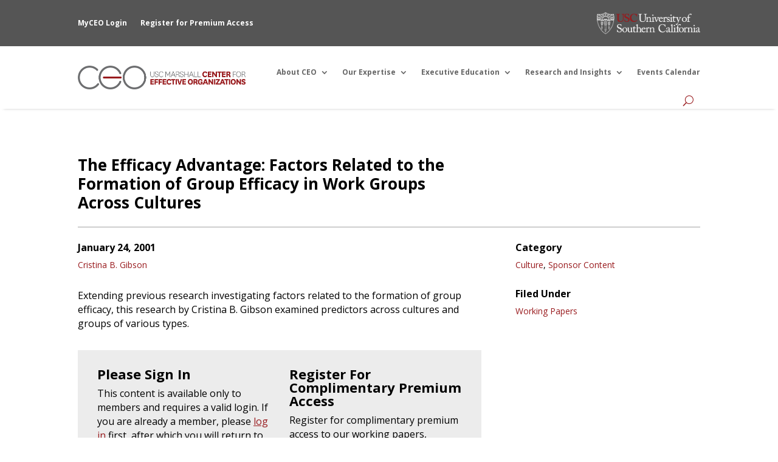

--- FILE ---
content_type: text/html; charset=UTF-8
request_url: https://ceo.usc.edu/2001/01/24/the-efficacy-advantage-factors-related-to-the-formation-of-group-efficacy-in-work-groups-across-cultures/
body_size: 22359
content:
<!DOCTYPE html>
<html lang="en-US">
<head>
	<meta charset="UTF-8" />
<meta http-equiv="X-UA-Compatible" content="IE=edge">
	<link rel="pingback" href="https://ceo.usc.edu/xmlrpc.php" />

	<script type="text/javascript">
		document.documentElement.className = 'js';
	</script>
	
	<script>var et_site_url='https://ceo.usc.edu';var et_post_id='7083';function et_core_page_resource_fallback(a,b){"undefined"===typeof b&&(b=a.sheet.cssRules&&0===a.sheet.cssRules.length);b&&(a.onerror=null,a.onload=null,a.href?a.href=et_site_url+"/?et_core_page_resource="+a.id+et_post_id:a.src&&(a.src=et_site_url+"/?et_core_page_resource="+a.id+et_post_id))}
</script><script id="diviarea-loader">window.DiviPopupData=window.DiviAreaConfig={"zIndex":1000000,"animateSpeed":400,"triggerClassPrefix":"show-popup-","idAttrib":"data-popup","modalIndicatorClass":"is-modal","blockingIndicatorClass":"is-blocking","defaultShowCloseButton":true,"withCloseClass":"with-close","noCloseClass":"no-close","triggerCloseClass":"close","singletonClass":"single","darkModeClass":"dark","noShadowClass":"no-shadow","altCloseClass":"close-alt","popupSelector":".et_pb_section.popup","initializeOnEvent":"et_pb_after_init_modules","popupWrapperClass":"area-outer-wrap","fullHeightClass":"full-height","openPopupClass":"da-overlay-visible","overlayClass":"da-overlay","exitIndicatorClass":"on-exit","hoverTriggerClass":"on-hover","clickTriggerClass":"on-click","onExitDelay":2000,"notMobileClass":"not-mobile","notTabletClass":"not-tablet","notDesktopClass":"not-desktop","baseContext":"body","activePopupClass":"is-open","closeButtonClass":"da-close","withLoaderClass":"with-loader","debug":false,"ajaxUrl":"https:\/\/ceo.usc.edu\/wp-admin\/admin-ajax.php","sys":[]};var divimode_loader=function(){"use strict";!function(t){t.DiviArea=t.DiviPopup={loaded:!1};var n=t.DiviArea,i=n.Hooks={},o={};function r(t,n,i){var r,e,c;if("string"==typeof t)if(o[t]){if(n)if((r=o[t])&&i)for(c=r.length;c--;)(e=r[c]).callback===n&&e.context===i&&(r[c]=!1);else for(c=r.length;c--;)r[c].callback===n&&(r[c]=!1)}else o[t]=[]}function e(t,n,i,r){if("string"==typeof t){var e={callback:n,priority:i,context:r},c=o[t];c?(c.push(e),c=function(t){var n,i,o,r,e=t.length;for(r=1;r<e;r++)for(n=t[r],i=r;i>0;i--)(o=t[i-1]).priority>n.priority&&(t[i]=o,t[i-1]=n);return t}(c)):c=[e],o[t]=c}}function c(t,n,i){"string"==typeof n&&(n=[n]);var r,e,c=[];for(r=0;r<n.length;r++)Array.prototype.push.apply(c,o[n[r]]);for(e=0;e<c.length;e++){var a=void 0;c[e]&&"function"==typeof c[e].callback&&("filter"===t?void 0!==(a=c[e].callback.apply(c[e].context,i))&&(i[0]=a):c[e].callback.apply(c[e].context,i))}if("filter"===t)return i[0]}i.silent=function(){return i},n.removeFilter=i.removeFilter=function(t,n){r(t,n)},n.removeAction=i.removeAction=function(t,n){r(t,n)},n.applyFilters=i.applyFilters=function(t){for(var n=[],i=arguments.length-1;i-- >0;)n[i]=arguments[i+1];return c("filter",t,n)},n.doAction=i.doAction=function(t){for(var n=[],i=arguments.length-1;i-- >0;)n[i]=arguments[i+1];c("action",t,n)},n.addFilter=i.addFilter=function(n,i,o,r){e(n,i,parseInt(o||10,10),r||t)},n.addAction=i.addAction=function(n,i,o,r){e(n,i,parseInt(o||10,10),r||t)},n.addActionOnce=i.addActionOnce=function(n,i,o,c){e(n,i,parseInt(o||10,10),c||t),e(n,(function(){r(n,i)}),1+parseInt(o||10,10),c||t)}}(window);return{}}();
</script><meta name='robots' content='index, follow, max-image-preview:large, max-snippet:-1, max-video-preview:-1' />
<script>window._wca = window._wca || [];</script>

	<!-- This site is optimized with the Yoast SEO plugin v26.8 - https://yoast.com/product/yoast-seo-wordpress/ -->
	<title>The Efficacy Advantage: Factors Related to the Formation of Group Efficacy in Work Groups Across Cultures - USC Center for Effective Organizations</title>
<link data-rocket-preload as="style" href="https://fonts.googleapis.com/css?family=Open%20Sans%3A300%2C300italic%2Cregular%2Citalic%2C600%2C600italic%2C700%2C700italic%2C800%2C800italic&#038;subset=latin%2Clatin-ext&#038;display=swap" rel="preload">
<link href="https://fonts.googleapis.com/css?family=Open%20Sans%3A300%2C300italic%2Cregular%2Citalic%2C600%2C600italic%2C700%2C700italic%2C800%2C800italic&#038;subset=latin%2Clatin-ext&#038;display=swap" media="print" onload="this.media=&#039;all&#039;" rel="stylesheet">
<noscript data-wpr-hosted-gf-parameters=""><link rel="stylesheet" href="https://fonts.googleapis.com/css?family=Open%20Sans%3A300%2C300italic%2Cregular%2Citalic%2C600%2C600italic%2C700%2C700italic%2C800%2C800italic&#038;subset=latin%2Clatin-ext&#038;display=swap"></noscript>
	<link rel="canonical" href="https://ceo.usc.edu/2001/01/24/the-efficacy-advantage-factors-related-to-the-formation-of-group-efficacy-in-work-groups-across-cultures/" />
	<meta property="og:locale" content="en_US" />
	<meta property="og:type" content="article" />
	<meta property="og:title" content="The Efficacy Advantage: Factors Related to the Formation of Group Efficacy in Work Groups Across Cultures - USC Center for Effective Organizations" />
	<meta property="og:description" content="Extending previous research investigating factors related to the formation of group efficacy, this research by Cristina B. Gibson examined predictors across cultures and groups of various types." />
	<meta property="og:site_name" content="USC Center for Effective Organizations" />
	<meta property="article:published_time" content="2001-01-24T17:33:09+00:00" />
	<meta property="article:modified_time" content="2019-12-19T02:07:20+00:00" />
	<meta name="author" content="Gina Apruzzese" />
	<meta name="twitter:card" content="summary_large_image" />
	<meta name="twitter:creator" content="@CEOusc" />
	<meta name="twitter:site" content="@CEOusc" />
	<meta name="twitter:label1" content="Written by" />
	<meta name="twitter:data1" content="Gina Apruzzese" />
	<script type="application/ld+json" class="yoast-schema-graph">{"@context":"https://schema.org","@graph":[{"@type":"Article","@id":"https://ceo.usc.edu/2001/01/24/the-efficacy-advantage-factors-related-to-the-formation-of-group-efficacy-in-work-groups-across-cultures/#article","isPartOf":{"@id":"https://ceo.usc.edu/2001/01/24/the-efficacy-advantage-factors-related-to-the-formation-of-group-efficacy-in-work-groups-across-cultures/"},"author":{"name":"Gina Apruzzese","@id":"https://ceo.usc.edu/#/schema/person/49c8fe6569bf0451fa1d448a233fb4b3"},"headline":"The Efficacy Advantage: Factors Related to the Formation of Group Efficacy in Work Groups Across Cultures","datePublished":"2001-01-24T17:33:09+00:00","dateModified":"2019-12-19T02:07:20+00:00","mainEntityOfPage":{"@id":"https://ceo.usc.edu/2001/01/24/the-efficacy-advantage-factors-related-to-the-formation-of-group-efficacy-in-work-groups-across-cultures/"},"wordCount":99,"publisher":{"@id":"https://ceo.usc.edu/#organization"},"articleSection":["Culture","Sponsor Content"],"inLanguage":"en-US"},{"@type":"WebPage","@id":"https://ceo.usc.edu/2001/01/24/the-efficacy-advantage-factors-related-to-the-formation-of-group-efficacy-in-work-groups-across-cultures/","url":"https://ceo.usc.edu/2001/01/24/the-efficacy-advantage-factors-related-to-the-formation-of-group-efficacy-in-work-groups-across-cultures/","name":"The Efficacy Advantage: Factors Related to the Formation of Group Efficacy in Work Groups Across Cultures - USC Center for Effective Organizations","isPartOf":{"@id":"https://ceo.usc.edu/#website"},"datePublished":"2001-01-24T17:33:09+00:00","dateModified":"2019-12-19T02:07:20+00:00","breadcrumb":{"@id":"https://ceo.usc.edu/2001/01/24/the-efficacy-advantage-factors-related-to-the-formation-of-group-efficacy-in-work-groups-across-cultures/#breadcrumb"},"inLanguage":"en-US","potentialAction":[{"@type":"ReadAction","target":["https://ceo.usc.edu/2001/01/24/the-efficacy-advantage-factors-related-to-the-formation-of-group-efficacy-in-work-groups-across-cultures/"]}]},{"@type":"BreadcrumbList","@id":"https://ceo.usc.edu/2001/01/24/the-efficacy-advantage-factors-related-to-the-formation-of-group-efficacy-in-work-groups-across-cultures/#breadcrumb","itemListElement":[{"@type":"ListItem","position":1,"name":"Home","item":"https://ceo.usc.edu/"},{"@type":"ListItem","position":2,"name":"Research and Insights Archive","item":"https://ceo.usc.edu/archive/"},{"@type":"ListItem","position":3,"name":"The Efficacy Advantage: Factors Related to the Formation of Group Efficacy in Work Groups Across Cultures"}]},{"@type":"WebSite","@id":"https://ceo.usc.edu/#website","url":"https://ceo.usc.edu/","name":"USC Center for Effective Organizations","description":"Turning Complex Challenges into Competitive Advantages","publisher":{"@id":"https://ceo.usc.edu/#organization"},"potentialAction":[{"@type":"SearchAction","target":{"@type":"EntryPoint","urlTemplate":"https://ceo.usc.edu/?s={search_term_string}"},"query-input":{"@type":"PropertyValueSpecification","valueRequired":true,"valueName":"search_term_string"}}],"inLanguage":"en-US"},{"@type":"Organization","@id":"https://ceo.usc.edu/#organization","name":"USC Center for Effective Organizations","url":"https://ceo.usc.edu/","logo":{"@type":"ImageObject","inLanguage":"en-US","@id":"https://ceo.usc.edu/#/schema/logo/image/","url":"https://i0.wp.com/ceo.usc.edu/wp-content/uploads/2023/04/CEO-Square-Logo.jpg?fit=500%2C500&ssl=1","contentUrl":"https://i0.wp.com/ceo.usc.edu/wp-content/uploads/2023/04/CEO-Square-Logo.jpg?fit=500%2C500&ssl=1","width":500,"height":500,"caption":"USC Center for Effective Organizations"},"image":{"@id":"https://ceo.usc.edu/#/schema/logo/image/"},"sameAs":["https://x.com/CEOusc","https://www.linkedin.com/company/ceousc","https://www.youtube.com/channel/UCZ4JJQmwWLBPJkt5hv3iKtw"]},{"@type":"Person","@id":"https://ceo.usc.edu/#/schema/person/49c8fe6569bf0451fa1d448a233fb4b3","name":"Gina Apruzzese","image":{"@type":"ImageObject","inLanguage":"en-US","@id":"https://ceo.usc.edu/#/schema/person/image/","url":"https://secure.gravatar.com/avatar/2ea4ff52dd5d266a4b8ba18b74daef314bb0c9197d36e5208ab07b9fb535325a?s=96&d=mm&r=g","contentUrl":"https://secure.gravatar.com/avatar/2ea4ff52dd5d266a4b8ba18b74daef314bb0c9197d36e5208ab07b9fb535325a?s=96&d=mm&r=g","caption":"Gina Apruzzese"},"url":"https://ceo.usc.edu/author/apruzzesmarshall-usc-edu/"}]}</script>
	<!-- / Yoast SEO plugin. -->


<link rel='dns-prefetch' href='//stats.wp.com' />
<link rel='dns-prefetch' href='//www.googletagmanager.com' />
<link rel='dns-prefetch' href='//fonts.googleapis.com' />
<link href='https://fonts.gstatic.com' crossorigin rel='preconnect' />
<link rel='preconnect' href='//i0.wp.com' />
<link rel='preconnect' href='//c0.wp.com' />
<link rel="alternate" type="application/rss+xml" title="USC Center for Effective Organizations &raquo; Feed" href="https://ceo.usc.edu/feed/" />
<link rel="alternate" type="application/rss+xml" title="USC Center for Effective Organizations &raquo; Comments Feed" href="https://ceo.usc.edu/comments/feed/" />
<link rel="alternate" type="text/calendar" title="USC Center for Effective Organizations &raquo; iCal Feed" href="https://ceo.usc.edu/events/?ical=1" />
<link rel="alternate" type="application/rss+xml" title="USC Center for Effective Organizations &raquo; The Efficacy Advantage: Factors Related to the Formation of Group Efficacy in Work Groups Across Cultures Comments Feed" href="https://ceo.usc.edu/2001/01/24/the-efficacy-advantage-factors-related-to-the-formation-of-group-efficacy-in-work-groups-across-cultures/feed/" />
<link rel="alternate" title="oEmbed (JSON)" type="application/json+oembed" href="https://ceo.usc.edu/wp-json/oembed/1.0/embed?url=https%3A%2F%2Fceo.usc.edu%2F2001%2F01%2F24%2Fthe-efficacy-advantage-factors-related-to-the-formation-of-group-efficacy-in-work-groups-across-cultures%2F" />
<link rel="alternate" title="oEmbed (XML)" type="text/xml+oembed" href="https://ceo.usc.edu/wp-json/oembed/1.0/embed?url=https%3A%2F%2Fceo.usc.edu%2F2001%2F01%2F24%2Fthe-efficacy-advantage-factors-related-to-the-formation-of-group-efficacy-in-work-groups-across-cultures%2F&#038;format=xml" />
<meta content="Divi v.4.9.11" name="generator"/><style id='wp-img-auto-sizes-contain-inline-css' type='text/css'>
img:is([sizes=auto i],[sizes^="auto," i]){contain-intrinsic-size:3000px 1500px}
/*# sourceURL=wp-img-auto-sizes-contain-inline-css */
</style>
<link rel='stylesheet' id='wc-blocks-integration-css' href='https://ceo.usc.edu/wp-content/plugins/woocommerce-subscriptions/vendor/woocommerce/subscriptions-core/build/index.css?ver=4.0.1' type='text/css' media='all' />
<style id='wp-emoji-styles-inline-css' type='text/css'>

	img.wp-smiley, img.emoji {
		display: inline !important;
		border: none !important;
		box-shadow: none !important;
		height: 1em !important;
		width: 1em !important;
		margin: 0 0.07em !important;
		vertical-align: -0.1em !important;
		background: none !important;
		padding: 0 !important;
	}
/*# sourceURL=wp-emoji-styles-inline-css */
</style>
<link rel='stylesheet' id='wp-block-library-css' href='https://c0.wp.com/c/6.9/wp-includes/css/dist/block-library/style.min.css' type='text/css' media='all' />
<style id='global-styles-inline-css' type='text/css'>
:root{--wp--preset--aspect-ratio--square: 1;--wp--preset--aspect-ratio--4-3: 4/3;--wp--preset--aspect-ratio--3-4: 3/4;--wp--preset--aspect-ratio--3-2: 3/2;--wp--preset--aspect-ratio--2-3: 2/3;--wp--preset--aspect-ratio--16-9: 16/9;--wp--preset--aspect-ratio--9-16: 9/16;--wp--preset--color--black: #000000;--wp--preset--color--cyan-bluish-gray: #abb8c3;--wp--preset--color--white: #ffffff;--wp--preset--color--pale-pink: #f78da7;--wp--preset--color--vivid-red: #cf2e2e;--wp--preset--color--luminous-vivid-orange: #ff6900;--wp--preset--color--luminous-vivid-amber: #fcb900;--wp--preset--color--light-green-cyan: #7bdcb5;--wp--preset--color--vivid-green-cyan: #00d084;--wp--preset--color--pale-cyan-blue: #8ed1fc;--wp--preset--color--vivid-cyan-blue: #0693e3;--wp--preset--color--vivid-purple: #9b51e0;--wp--preset--gradient--vivid-cyan-blue-to-vivid-purple: linear-gradient(135deg,rgb(6,147,227) 0%,rgb(155,81,224) 100%);--wp--preset--gradient--light-green-cyan-to-vivid-green-cyan: linear-gradient(135deg,rgb(122,220,180) 0%,rgb(0,208,130) 100%);--wp--preset--gradient--luminous-vivid-amber-to-luminous-vivid-orange: linear-gradient(135deg,rgb(252,185,0) 0%,rgb(255,105,0) 100%);--wp--preset--gradient--luminous-vivid-orange-to-vivid-red: linear-gradient(135deg,rgb(255,105,0) 0%,rgb(207,46,46) 100%);--wp--preset--gradient--very-light-gray-to-cyan-bluish-gray: linear-gradient(135deg,rgb(238,238,238) 0%,rgb(169,184,195) 100%);--wp--preset--gradient--cool-to-warm-spectrum: linear-gradient(135deg,rgb(74,234,220) 0%,rgb(151,120,209) 20%,rgb(207,42,186) 40%,rgb(238,44,130) 60%,rgb(251,105,98) 80%,rgb(254,248,76) 100%);--wp--preset--gradient--blush-light-purple: linear-gradient(135deg,rgb(255,206,236) 0%,rgb(152,150,240) 100%);--wp--preset--gradient--blush-bordeaux: linear-gradient(135deg,rgb(254,205,165) 0%,rgb(254,45,45) 50%,rgb(107,0,62) 100%);--wp--preset--gradient--luminous-dusk: linear-gradient(135deg,rgb(255,203,112) 0%,rgb(199,81,192) 50%,rgb(65,88,208) 100%);--wp--preset--gradient--pale-ocean: linear-gradient(135deg,rgb(255,245,203) 0%,rgb(182,227,212) 50%,rgb(51,167,181) 100%);--wp--preset--gradient--electric-grass: linear-gradient(135deg,rgb(202,248,128) 0%,rgb(113,206,126) 100%);--wp--preset--gradient--midnight: linear-gradient(135deg,rgb(2,3,129) 0%,rgb(40,116,252) 100%);--wp--preset--font-size--small: 13px;--wp--preset--font-size--medium: 20px;--wp--preset--font-size--large: 36px;--wp--preset--font-size--x-large: 42px;--wp--preset--spacing--20: 0.44rem;--wp--preset--spacing--30: 0.67rem;--wp--preset--spacing--40: 1rem;--wp--preset--spacing--50: 1.5rem;--wp--preset--spacing--60: 2.25rem;--wp--preset--spacing--70: 3.38rem;--wp--preset--spacing--80: 5.06rem;--wp--preset--shadow--natural: 6px 6px 9px rgba(0, 0, 0, 0.2);--wp--preset--shadow--deep: 12px 12px 50px rgba(0, 0, 0, 0.4);--wp--preset--shadow--sharp: 6px 6px 0px rgba(0, 0, 0, 0.2);--wp--preset--shadow--outlined: 6px 6px 0px -3px rgb(255, 255, 255), 6px 6px rgb(0, 0, 0);--wp--preset--shadow--crisp: 6px 6px 0px rgb(0, 0, 0);}:where(.is-layout-flex){gap: 0.5em;}:where(.is-layout-grid){gap: 0.5em;}body .is-layout-flex{display: flex;}.is-layout-flex{flex-wrap: wrap;align-items: center;}.is-layout-flex > :is(*, div){margin: 0;}body .is-layout-grid{display: grid;}.is-layout-grid > :is(*, div){margin: 0;}:where(.wp-block-columns.is-layout-flex){gap: 2em;}:where(.wp-block-columns.is-layout-grid){gap: 2em;}:where(.wp-block-post-template.is-layout-flex){gap: 1.25em;}:where(.wp-block-post-template.is-layout-grid){gap: 1.25em;}.has-black-color{color: var(--wp--preset--color--black) !important;}.has-cyan-bluish-gray-color{color: var(--wp--preset--color--cyan-bluish-gray) !important;}.has-white-color{color: var(--wp--preset--color--white) !important;}.has-pale-pink-color{color: var(--wp--preset--color--pale-pink) !important;}.has-vivid-red-color{color: var(--wp--preset--color--vivid-red) !important;}.has-luminous-vivid-orange-color{color: var(--wp--preset--color--luminous-vivid-orange) !important;}.has-luminous-vivid-amber-color{color: var(--wp--preset--color--luminous-vivid-amber) !important;}.has-light-green-cyan-color{color: var(--wp--preset--color--light-green-cyan) !important;}.has-vivid-green-cyan-color{color: var(--wp--preset--color--vivid-green-cyan) !important;}.has-pale-cyan-blue-color{color: var(--wp--preset--color--pale-cyan-blue) !important;}.has-vivid-cyan-blue-color{color: var(--wp--preset--color--vivid-cyan-blue) !important;}.has-vivid-purple-color{color: var(--wp--preset--color--vivid-purple) !important;}.has-black-background-color{background-color: var(--wp--preset--color--black) !important;}.has-cyan-bluish-gray-background-color{background-color: var(--wp--preset--color--cyan-bluish-gray) !important;}.has-white-background-color{background-color: var(--wp--preset--color--white) !important;}.has-pale-pink-background-color{background-color: var(--wp--preset--color--pale-pink) !important;}.has-vivid-red-background-color{background-color: var(--wp--preset--color--vivid-red) !important;}.has-luminous-vivid-orange-background-color{background-color: var(--wp--preset--color--luminous-vivid-orange) !important;}.has-luminous-vivid-amber-background-color{background-color: var(--wp--preset--color--luminous-vivid-amber) !important;}.has-light-green-cyan-background-color{background-color: var(--wp--preset--color--light-green-cyan) !important;}.has-vivid-green-cyan-background-color{background-color: var(--wp--preset--color--vivid-green-cyan) !important;}.has-pale-cyan-blue-background-color{background-color: var(--wp--preset--color--pale-cyan-blue) !important;}.has-vivid-cyan-blue-background-color{background-color: var(--wp--preset--color--vivid-cyan-blue) !important;}.has-vivid-purple-background-color{background-color: var(--wp--preset--color--vivid-purple) !important;}.has-black-border-color{border-color: var(--wp--preset--color--black) !important;}.has-cyan-bluish-gray-border-color{border-color: var(--wp--preset--color--cyan-bluish-gray) !important;}.has-white-border-color{border-color: var(--wp--preset--color--white) !important;}.has-pale-pink-border-color{border-color: var(--wp--preset--color--pale-pink) !important;}.has-vivid-red-border-color{border-color: var(--wp--preset--color--vivid-red) !important;}.has-luminous-vivid-orange-border-color{border-color: var(--wp--preset--color--luminous-vivid-orange) !important;}.has-luminous-vivid-amber-border-color{border-color: var(--wp--preset--color--luminous-vivid-amber) !important;}.has-light-green-cyan-border-color{border-color: var(--wp--preset--color--light-green-cyan) !important;}.has-vivid-green-cyan-border-color{border-color: var(--wp--preset--color--vivid-green-cyan) !important;}.has-pale-cyan-blue-border-color{border-color: var(--wp--preset--color--pale-cyan-blue) !important;}.has-vivid-cyan-blue-border-color{border-color: var(--wp--preset--color--vivid-cyan-blue) !important;}.has-vivid-purple-border-color{border-color: var(--wp--preset--color--vivid-purple) !important;}.has-vivid-cyan-blue-to-vivid-purple-gradient-background{background: var(--wp--preset--gradient--vivid-cyan-blue-to-vivid-purple) !important;}.has-light-green-cyan-to-vivid-green-cyan-gradient-background{background: var(--wp--preset--gradient--light-green-cyan-to-vivid-green-cyan) !important;}.has-luminous-vivid-amber-to-luminous-vivid-orange-gradient-background{background: var(--wp--preset--gradient--luminous-vivid-amber-to-luminous-vivid-orange) !important;}.has-luminous-vivid-orange-to-vivid-red-gradient-background{background: var(--wp--preset--gradient--luminous-vivid-orange-to-vivid-red) !important;}.has-very-light-gray-to-cyan-bluish-gray-gradient-background{background: var(--wp--preset--gradient--very-light-gray-to-cyan-bluish-gray) !important;}.has-cool-to-warm-spectrum-gradient-background{background: var(--wp--preset--gradient--cool-to-warm-spectrum) !important;}.has-blush-light-purple-gradient-background{background: var(--wp--preset--gradient--blush-light-purple) !important;}.has-blush-bordeaux-gradient-background{background: var(--wp--preset--gradient--blush-bordeaux) !important;}.has-luminous-dusk-gradient-background{background: var(--wp--preset--gradient--luminous-dusk) !important;}.has-pale-ocean-gradient-background{background: var(--wp--preset--gradient--pale-ocean) !important;}.has-electric-grass-gradient-background{background: var(--wp--preset--gradient--electric-grass) !important;}.has-midnight-gradient-background{background: var(--wp--preset--gradient--midnight) !important;}.has-small-font-size{font-size: var(--wp--preset--font-size--small) !important;}.has-medium-font-size{font-size: var(--wp--preset--font-size--medium) !important;}.has-large-font-size{font-size: var(--wp--preset--font-size--large) !important;}.has-x-large-font-size{font-size: var(--wp--preset--font-size--x-large) !important;}
/*# sourceURL=global-styles-inline-css */
</style>

<style id='classic-theme-styles-inline-css' type='text/css'>
/*! This file is auto-generated */
.wp-block-button__link{color:#fff;background-color:#32373c;border-radius:9999px;box-shadow:none;text-decoration:none;padding:calc(.667em + 2px) calc(1.333em + 2px);font-size:1.125em}.wp-block-file__button{background:#32373c;color:#fff;text-decoration:none}
/*# sourceURL=/wp-includes/css/classic-themes.min.css */
</style>
<link rel='stylesheet' id='me-spr-block-styles-css' href='https://ceo.usc.edu/wp-content/plugins/simple-post-redirect//css/block-styles.min.css?ver=6.9' type='text/css' media='all' />
<link rel='stylesheet' id='swipe-style-css' href='https://ceo.usc.edu/wp-content/plugins/dg-divi-carousel//styles/swiper.min.css?ver=6.9' type='text/css' media='all' />
<link rel='stylesheet' id='woocommerce-layout-css' href='https://c0.wp.com/p/woocommerce/10.4.3/assets/css/woocommerce-layout.css' type='text/css' media='all' />
<style id='woocommerce-layout-inline-css' type='text/css'>

	.infinite-scroll .woocommerce-pagination {
		display: none;
	}
/*# sourceURL=woocommerce-layout-inline-css */
</style>
<link rel='stylesheet' id='woocommerce-smallscreen-css' href='https://c0.wp.com/p/woocommerce/10.4.3/assets/css/woocommerce-smallscreen.css' type='text/css' media='only screen and (max-width: 768px)' />
<link rel='stylesheet' id='woocommerce-general-css' href='https://c0.wp.com/p/woocommerce/10.4.3/assets/css/woocommerce.css' type='text/css' media='all' />
<style id='woocommerce-inline-inline-css' type='text/css'>
.woocommerce form .form-row .required { visibility: visible; }
/*# sourceURL=woocommerce-inline-inline-css */
</style>
<link rel='stylesheet' id='ppress-frontend-css' href='https://ceo.usc.edu/wp-content/plugins/wp-user-avatar/assets/css/frontend.min.css?ver=4.16.8' type='text/css' media='all' />
<link rel='stylesheet' id='ppress-flatpickr-css' href='https://ceo.usc.edu/wp-content/plugins/wp-user-avatar/assets/flatpickr/flatpickr.min.css?ver=4.16.8' type='text/css' media='all' />
<link rel='stylesheet' id='ppress-select2-css' href='https://ceo.usc.edu/wp-content/plugins/wp-user-avatar/assets/select2/select2.min.css?ver=6.9' type='text/css' media='all' />
<link rel='stylesheet' id='hide-admin-bar-based-on-user-roles-css' href='https://ceo.usc.edu/wp-content/plugins/hide-admin-bar-based-on-user-roles/public/css/hide-admin-bar-based-on-user-roles-public.css?ver=7.0.2' type='text/css' media='all' />
<link rel='stylesheet' id='css-divi-area-css' href='https://ceo.usc.edu/wp-content/plugins/popups-for-divi/styles/front.min.css?ver=3.2.3' type='text/css' media='all' />
<style id='css-divi-area-inline-css' type='text/css'>
.et_pb_section.popup{display:none}
/*# sourceURL=css-divi-area-inline-css */
</style>
<link rel='stylesheet' id='css-divi-area-popuphidden-css' href='https://ceo.usc.edu/wp-content/plugins/popups-for-divi/styles/front-popuphidden.min.css?ver=3.2.3' type='text/css' media='all' />
<link rel='stylesheet' id='search-filter-plugin-styles-css' href='https://ceo.usc.edu/wp-content/plugins/search-filter-pro/public/assets/css/search-filter.min.css?ver=2.5.0' type='text/css' media='all' />
<link rel='stylesheet' id='wc-memberships-frontend-css' href='https://ceo.usc.edu/wp-content/plugins/woocommerce-memberships/assets/css/frontend/wc-memberships-frontend.min.css?ver=1.22.9' type='text/css' media='all' />
<link rel='stylesheet' id='divi-style-css' href='https://ceo.usc.edu/wp-content/themes/Divi/style.css?ver=4.9.11' type='text/css' media='all' />
<link rel='stylesheet' id='divi-carousel-styles-css' href='https://ceo.usc.edu/wp-content/plugins/dg-divi-carousel/styles/style.min.css?ver=1.0.0' type='text/css' media='all' />
<link rel='stylesheet' id='divi-ajax-filter-styles-css' href='https://ceo.usc.edu/wp-content/plugins/divi-machine/includes/modules/divi-ajax-filter/divi/divi-4/styles/style.min.css?ver=6.3.16' type='text/css' media='all' />
<link rel='stylesheet' id='divi-machine-styles-css' href='https://ceo.usc.edu/wp-content/plugins/divi-machine/styles/style.min.css?ver=6.3.16' type='text/css' media='all' />

<link rel='stylesheet' id='dmach-carousel-css-css' href='https://ceo.usc.edu/wp-content/plugins/divi-machine/css/carousel.min.css?ver=6.3.16' type='text/css' media='all' />
<script type="text/javascript" src="https://c0.wp.com/c/6.9/wp-includes/js/jquery/jquery.min.js" id="jquery-core-js" data-rocket-defer defer></script>
<script data-minify="1" type="text/javascript" src="https://ceo.usc.edu/wp-content/cache/min/1/c/6.9/wp-includes/js/jquery/jquery-migrate.min.js?ver=1767978943" id="jquery-migrate-js" data-rocket-defer defer></script>
<script data-minify="1" type="text/javascript" src="https://ceo.usc.edu/wp-content/cache/min/1/p/woocommerce/10.4.3/assets/js/jquery-blockui/jquery.blockUI.min.js?ver=1767978943" id="wc-jquery-blockui-js" defer="defer" data-wp-strategy="defer"></script>
<script type="text/javascript" id="wc-add-to-cart-js-extra">
/* <![CDATA[ */
var wc_add_to_cart_params = {"ajax_url":"/wp-admin/admin-ajax.php","wc_ajax_url":"/?wc-ajax=%%endpoint%%","i18n_view_cart":"View cart","cart_url":"https://ceo.usc.edu/cart/","is_cart":"","cart_redirect_after_add":"no"};
//# sourceURL=wc-add-to-cart-js-extra
/* ]]> */
</script>
<script data-minify="1" type="text/javascript" src="https://ceo.usc.edu/wp-content/cache/min/1/p/woocommerce/10.4.3/assets/js/frontend/add-to-cart.min.js?ver=1767978943" id="wc-add-to-cart-js" defer="defer" data-wp-strategy="defer"></script>
<script data-minify="1" type="text/javascript" src="https://ceo.usc.edu/wp-content/cache/min/1/p/woocommerce/10.4.3/assets/js/js-cookie/js.cookie.min.js?ver=1767978943" id="wc-js-cookie-js" defer="defer" data-wp-strategy="defer"></script>
<script type="text/javascript" id="woocommerce-js-extra">
/* <![CDATA[ */
var woocommerce_params = {"ajax_url":"/wp-admin/admin-ajax.php","wc_ajax_url":"/?wc-ajax=%%endpoint%%","i18n_password_show":"Show password","i18n_password_hide":"Hide password"};
//# sourceURL=woocommerce-js-extra
/* ]]> */
</script>
<script data-minify="1" type="text/javascript" src="https://ceo.usc.edu/wp-content/cache/min/1/p/woocommerce/10.4.3/assets/js/frontend/woocommerce.min.js?ver=1767978943" id="woocommerce-js" defer="defer" data-wp-strategy="defer"></script>
<script type="text/javascript" src="https://ceo.usc.edu/wp-content/plugins/wp-user-avatar/assets/flatpickr/flatpickr.min.js?ver=4.16.8" id="ppress-flatpickr-js" data-rocket-defer defer></script>
<script type="text/javascript" src="https://ceo.usc.edu/wp-content/plugins/wp-user-avatar/assets/select2/select2.min.js?ver=4.16.8" id="ppress-select2-js" data-rocket-defer defer></script>
<script data-minify="1" type="text/javascript" src="https://ceo.usc.edu/wp-content/cache/min/1/wp-content/plugins/hide-admin-bar-based-on-user-roles/public/js/hide-admin-bar-based-on-user-roles-public.js?ver=1767978943" id="hide-admin-bar-based-on-user-roles-js" data-rocket-defer defer></script>
<script type="text/javascript" src="https://ceo.usc.edu/wp-content/plugins/popups-for-divi/scripts/ie-compat.min.js?ver=3.2.3" id="dap-ie-js" data-rocket-defer defer></script>
<script type="text/javascript" id="search-filter-plugin-build-js-extra">
/* <![CDATA[ */
var SF_LDATA = {"ajax_url":"https://ceo.usc.edu/wp-admin/admin-ajax.php","home_url":"https://ceo.usc.edu/"};
//# sourceURL=search-filter-plugin-build-js-extra
/* ]]> */
</script>
<script type="text/javascript" src="https://ceo.usc.edu/wp-content/plugins/search-filter-pro/public/assets/js/search-filter-build.min.js?ver=2.5.0" id="search-filter-plugin-build-js" data-rocket-defer defer></script>
<script type="text/javascript" src="https://ceo.usc.edu/wp-content/plugins/search-filter-pro/public/assets/js/chosen.jquery.min.js?ver=2.5.0" id="search-filter-plugin-chosen-js" data-rocket-defer defer></script>
<script type="text/javascript" src="https://stats.wp.com/s-202604.js" id="woocommerce-analytics-js" defer="defer" data-wp-strategy="defer"></script>

<!-- Google tag (gtag.js) snippet added by Site Kit -->
<!-- Google Analytics snippet added by Site Kit -->
<script type="text/javascript" src="https://www.googletagmanager.com/gtag/js?id=GT-5NRB5VX" id="google_gtagjs-js" async></script>
<script type="text/javascript" id="google_gtagjs-js-after">
/* <![CDATA[ */
window.dataLayer = window.dataLayer || [];function gtag(){dataLayer.push(arguments);}
gtag("set","linker",{"domains":["ceo.usc.edu"]});
gtag("js", new Date());
gtag("set", "developer_id.dZTNiMT", true);
gtag("config", "GT-5NRB5VX");
//# sourceURL=google_gtagjs-js-after
/* ]]> */
</script>
<link rel="https://api.w.org/" href="https://ceo.usc.edu/wp-json/" /><link rel="alternate" title="JSON" type="application/json" href="https://ceo.usc.edu/wp-json/wp/v2/posts/7083" /><link rel="EditURI" type="application/rsd+xml" title="RSD" href="https://ceo.usc.edu/xmlrpc.php?rsd" />
<meta name="generator" content="WordPress 6.9" />
<meta name="generator" content="WooCommerce 10.4.3" />
<link rel='shortlink' href='https://ceo.usc.edu/?p=7083' />
 
<script>window.addEventListener('DOMContentLoaded', function() { 
jQuery(document).ready(function(i){const c=window.navigator.userAgent;function t(c){i(".et_pb_de_mach_archive_loop").each(function(t,s){var e,n,o,d=i(this).find(".dmach-grid-item"),h=(e=i(".dmach-grid-sizes"),n=c,o=void 0,i(e.attr("class").split(" ")).each(function(){this.indexOf(n)>-1&&(o=this)}),o).replace(c,""),a=1,r=1;i(d).each(function(i,c){a++});var l=Math.ceil(a/h),m=l*h;i(d).each(function(c,t){var s=(r-1)%h+1,e=Math.ceil(r*l/m);i(this).closest(".grid-posts").find(".dmach-grid-item:nth-child("+r+")").css("-ms-grid-row",""+e),i(this).closest(".grid-posts").find(".dmach-grid-item:nth-child("+r+")").css("-ms-grid-column",""+s),r++})})}/MSIE|Trident/.test(c)&&i(window).on("resize",function(){i(window).width()>=981?(col_size="col-desk-",t(col_size)):(col_size="col-mob-",t(col_size))})}); 
});</script> 
 
 
<style> 
.col-desk-1>:not(.no-results-layout){display:-ms-grid;-ms-grid-columns:1fr}.col-desk-2>:not(.no-results-layout){display:-ms-grid;-ms-grid-columns:1fr 1fr}.col-desk-3>:not(.no-results-layout){display:-ms-grid;-ms-grid-columns:1fr 1fr 1fr}.col-desk-4>:not(.no-results-layout){display:-ms-grid;-ms-grid-columns:1fr 1fr 1fr 1fr}.col-desk-5>:not(.no-results-layout){display:-ms-grid;-ms-grid-columns:1fr 1fr 1fr 1fr 1fr}.col-desk-6>:not(.no-results-layout){display:-ms-grid;-ms-grid-columns:1fr 1fr 1fr 1fr 1fr 1fr}@media(max-width:980px){body .col-mob-1>:not(.no-results-layout){display:-ms-grid;-ms-grid-columns:1fr}body .col-mob-2>:not(.no-results-layout){display:-ms-grid;-ms-grid-columns:1fr 1fr}}@media screen and (-ms-high-contrast:active),(-ms-high-contrast:none){.et_pb_gutters4 .dmach-grid-sizes>:not(.no-results-layout)>div{margin-left:8%!important;margin-right:8%!important}.et_pb_gutters3 .dmach-grid-sizes>:not(.no-results-layout)>div{margin-left:5.5%!important;margin-right:5.5%!important}.et_pb_gutters2 .dmach-grid-sizes>:not(.no-results-layout)>div{margin-left:3%!important;margin-right:3%!important}.et_pb_gutters1 .dmach-grid-sizes>:not(.no-results-layout)>div{margin-left:0!important;margin-right:0!important}} 
</style> 
 
<meta name="generator" content="Site Kit by Google 1.170.0" /><meta name="tec-api-version" content="v1"><meta name="tec-api-origin" content="https://ceo.usc.edu"><link rel="alternate" href="https://ceo.usc.edu/wp-json/tribe/events/v1/" />	<style>img#wpstats{display:none}</style>
		<meta name="viewport" content="width=device-width, initial-scale=1.0, maximum-scale=1.0, user-scalable=0" /><link rel="preload" href="https://ceo.usc.edu/wp-content/themes/Divi/core/admin/fonts/modules.ttf" as="font" crossorigin="anonymous">	<noscript><style>.woocommerce-product-gallery{ opacity: 1 !important; }</style></noscript>
	
<!-- Google Tag Manager snippet added by Site Kit -->
<script type="text/javascript">
/* <![CDATA[ */

			( function( w, d, s, l, i ) {
				w[l] = w[l] || [];
				w[l].push( {'gtm.start': new Date().getTime(), event: 'gtm.js'} );
				var f = d.getElementsByTagName( s )[0],
					j = d.createElement( s ), dl = l != 'dataLayer' ? '&l=' + l : '';
				j.async = true;
				j.src = 'https://www.googletagmanager.com/gtm.js?id=' + i + dl;
				f.parentNode.insertBefore( j, f );
			} )( window, document, 'script', 'dataLayer', 'GTM-MBQMCXKZ' );
			
/* ]]> */
</script>

<!-- End Google Tag Manager snippet added by Site Kit -->
<link rel="icon" href="https://i0.wp.com/ceo.usc.edu/wp-content/uploads/2020/01/cropped-usc-favicon.png?fit=32%2C32&#038;ssl=1" sizes="32x32" />
<link rel="icon" href="https://i0.wp.com/ceo.usc.edu/wp-content/uploads/2020/01/cropped-usc-favicon.png?fit=192%2C192&#038;ssl=1" sizes="192x192" />
<link rel="apple-touch-icon" href="https://i0.wp.com/ceo.usc.edu/wp-content/uploads/2020/01/cropped-usc-favicon.png?fit=180%2C180&#038;ssl=1" />
<meta name="msapplication-TileImage" content="https://i0.wp.com/ceo.usc.edu/wp-content/uploads/2020/01/cropped-usc-favicon.png?fit=270%2C270&#038;ssl=1" />
<link rel="stylesheet" id="et-divi-customizer-global-cached-inline-styles" href="https://ceo.usc.edu/wp-content/et-cache/global/et-divi-customizer-global-17674236041074.min.css" onerror="et_core_page_resource_fallback(this, true)" onload="et_core_page_resource_fallback(this)" /><noscript><style id="rocket-lazyload-nojs-css">.rll-youtube-player, [data-lazy-src]{display:none !important;}</style></noscript><link rel='stylesheet' id='wc-stripe-blocks-checkout-style-css' href='https://ceo.usc.edu/wp-content/plugins/woocommerce-gateway-stripe/build/upe-blocks.css?ver=5149cca93b0373758856' type='text/css' media='all' />
<link rel='stylesheet' id='wc-blocks-style-css' href='https://c0.wp.com/p/woocommerce/10.4.3/assets/client/blocks/wc-blocks.css' type='text/css' media='all' />
<meta name="generator" content="WP Rocket 3.20.2" data-wpr-features="wpr_defer_js wpr_minify_js wpr_lazyload_images wpr_lazyload_iframes wpr_preload_links wpr_desktop" /></head>
<body class="wp-singular post-template-default single single-post postid-7083 single-format-standard wp-theme-Divi theme-Divi et-tb-has-template et-tb-has-header et-tb-has-body et-tb-has-footer woocommerce-no-js tribe-no-js membership-content access-restricted et_pb_button_helper_class et_cover_background et_pb_gutter osx et_pb_gutters3 et_divi_theme et-db et_minified_css">
	<div data-rocket-location-hash="775329b08c0e284f257a34d6fe14bc45" id="page-container">
<div data-rocket-location-hash="551e81ab591dddf54ca9a5b9d4e36f2d" id="et-boc" class="et-boc">
			
		<header data-rocket-location-hash="e6ba0062023f23c616be51f0c64c6c37" class="et-l et-l--header">
			<div class="et_builder_inner_content et_pb_gutters3">
		<div class="et_pb_section et_pb_section_0_tb_header et_pb_with_background et_section_regular" >
				
				
				
				
					<div class="et_pb_row et_pb_row_0_tb_header et_pb_row--with-menu">
				<div class="et_pb_column et_pb_column_4_4 et_pb_column_0_tb_header  et_pb_css_mix_blend_mode_passthrough et-last-child et_pb_column--with-menu">
				
				
				<div class="et_pb_module et_pb_menu et_pb_menu_0_tb_header tools-menu et_pb_bg_layout_dark  et_pb_text_align_left et_dropdown_animation_fade et_pb_menu--with-logo et_pb_menu--style-left_aligned">
					
					
					<div class="et_pb_menu_inner_container clearfix">
						<div class="et_pb_menu__logo-wrap">
			  <div class="et_pb_menu__logo">
				<img fetchpriority="high" decoding="async" width="824" height="178" src="data:image/svg+xml,%3Csvg%20xmlns='http://www.w3.org/2000/svg'%20viewBox='0%200%20824%20178'%3E%3C/svg%3E" alt="" data-lazy-srcset="https://i0.wp.com/ceo.usc.edu/wp-content/uploads/2019/12/PrimShield-Word_SmallUse_CardOnBlack.png?w=824&ssl=1 824w, https://i0.wp.com/ceo.usc.edu/wp-content/uploads/2019/12/PrimShield-Word_SmallUse_CardOnBlack.png?resize=300%2C65&ssl=1 300w, https://i0.wp.com/ceo.usc.edu/wp-content/uploads/2019/12/PrimShield-Word_SmallUse_CardOnBlack.png?resize=768%2C166&ssl=1 768w, https://i0.wp.com/ceo.usc.edu/wp-content/uploads/2019/12/PrimShield-Word_SmallUse_CardOnBlack.png?resize=480%2C104&ssl=1 480w, https://i0.wp.com/ceo.usc.edu/wp-content/uploads/2019/12/PrimShield-Word_SmallUse_CardOnBlack.png?resize=600%2C130&ssl=1 600w" data-lazy-sizes="(max-width: 824px) 100vw, 824px" class="wp-image-61321" data-et-multi-view="{&quot;schema&quot;:{&quot;attrs&quot;:{&quot;desktop&quot;:{&quot;src&quot;:&quot;https:\/\/ceo.usc.edu\/wp-content\/uploads\/2019\/12\/PrimShield-Word_SmallUse_CardOnBlack.png&quot;,&quot;alt&quot;:&quot;&quot;,&quot;class&quot;:&quot;wp-image-61321&quot;,&quot;srcset&quot;:&quot;https:\/\/i0.wp.com\/ceo.usc.edu\/wp-content\/uploads\/2019\/12\/PrimShield-Word_SmallUse_CardOnBlack.png?w=824&amp;ssl=1 824w, https:\/\/i0.wp.com\/ceo.usc.edu\/wp-content\/uploads\/2019\/12\/PrimShield-Word_SmallUse_CardOnBlack.png?resize=300%2C65&amp;ssl=1 300w, https:\/\/i0.wp.com\/ceo.usc.edu\/wp-content\/uploads\/2019\/12\/PrimShield-Word_SmallUse_CardOnBlack.png?resize=768%2C166&amp;ssl=1 768w, https:\/\/i0.wp.com\/ceo.usc.edu\/wp-content\/uploads\/2019\/12\/PrimShield-Word_SmallUse_CardOnBlack.png?resize=480%2C104&amp;ssl=1 480w, https:\/\/i0.wp.com\/ceo.usc.edu\/wp-content\/uploads\/2019\/12\/PrimShield-Word_SmallUse_CardOnBlack.png?resize=600%2C130&amp;ssl=1 600w&quot;,&quot;sizes&quot;:&quot;(max-width: 824px) 100vw, 824px&quot;},&quot;tablet&quot;:{&quot;src&quot;:&quot;&quot;},&quot;phone&quot;:{&quot;src&quot;:&quot;https:\/\/ceo.usc.edu\/wp-content\/uploads\/2020\/01\/PrimShield-Mono_SmallUse_CardOnBlack.png&quot;,&quot;srcset&quot;:&quot;https:\/\/i0.wp.com\/ceo.usc.edu\/wp-content\/uploads\/2020\/01\/PrimShield-Mono_SmallUse_CardOnBlack.png?w=563&amp;ssl=1 563w, https:\/\/i0.wp.com\/ceo.usc.edu\/wp-content\/uploads\/2020\/01\/PrimShield-Mono_SmallUse_CardOnBlack.png?resize=300%2C98&amp;ssl=1 300w, https:\/\/i0.wp.com\/ceo.usc.edu\/wp-content\/uploads\/2020\/01\/PrimShield-Mono_SmallUse_CardOnBlack.png?resize=480%2C156&amp;ssl=1 480w&quot;,&quot;sizes&quot;:&quot;(max-width: 563px) 100vw, 563px&quot;}}},&quot;slug&quot;:&quot;et_pb_menu&quot;,&quot;hover_selector&quot;:&quot;.et_pb_menu_0_tb_header .et_pb_menu__logo-wrap .et_pb_menu__logo img&quot;}" data-lazy-src="https://ceo.usc.edu/wp-content/uploads/2019/12/PrimShield-Word_SmallUse_CardOnBlack.png" /><noscript><img fetchpriority="high" decoding="async" width="824" height="178" src="https://ceo.usc.edu/wp-content/uploads/2019/12/PrimShield-Word_SmallUse_CardOnBlack.png" alt="" srcset="https://i0.wp.com/ceo.usc.edu/wp-content/uploads/2019/12/PrimShield-Word_SmallUse_CardOnBlack.png?w=824&ssl=1 824w, https://i0.wp.com/ceo.usc.edu/wp-content/uploads/2019/12/PrimShield-Word_SmallUse_CardOnBlack.png?resize=300%2C65&ssl=1 300w, https://i0.wp.com/ceo.usc.edu/wp-content/uploads/2019/12/PrimShield-Word_SmallUse_CardOnBlack.png?resize=768%2C166&ssl=1 768w, https://i0.wp.com/ceo.usc.edu/wp-content/uploads/2019/12/PrimShield-Word_SmallUse_CardOnBlack.png?resize=480%2C104&ssl=1 480w, https://i0.wp.com/ceo.usc.edu/wp-content/uploads/2019/12/PrimShield-Word_SmallUse_CardOnBlack.png?resize=600%2C130&ssl=1 600w" sizes="(max-width: 824px) 100vw, 824px" class="wp-image-61321" data-et-multi-view="{&quot;schema&quot;:{&quot;attrs&quot;:{&quot;desktop&quot;:{&quot;src&quot;:&quot;https:\/\/ceo.usc.edu\/wp-content\/uploads\/2019\/12\/PrimShield-Word_SmallUse_CardOnBlack.png&quot;,&quot;alt&quot;:&quot;&quot;,&quot;class&quot;:&quot;wp-image-61321&quot;,&quot;srcset&quot;:&quot;https:\/\/i0.wp.com\/ceo.usc.edu\/wp-content\/uploads\/2019\/12\/PrimShield-Word_SmallUse_CardOnBlack.png?w=824&amp;ssl=1 824w, https:\/\/i0.wp.com\/ceo.usc.edu\/wp-content\/uploads\/2019\/12\/PrimShield-Word_SmallUse_CardOnBlack.png?resize=300%2C65&amp;ssl=1 300w, https:\/\/i0.wp.com\/ceo.usc.edu\/wp-content\/uploads\/2019\/12\/PrimShield-Word_SmallUse_CardOnBlack.png?resize=768%2C166&amp;ssl=1 768w, https:\/\/i0.wp.com\/ceo.usc.edu\/wp-content\/uploads\/2019\/12\/PrimShield-Word_SmallUse_CardOnBlack.png?resize=480%2C104&amp;ssl=1 480w, https:\/\/i0.wp.com\/ceo.usc.edu\/wp-content\/uploads\/2019\/12\/PrimShield-Word_SmallUse_CardOnBlack.png?resize=600%2C130&amp;ssl=1 600w&quot;,&quot;sizes&quot;:&quot;(max-width: 824px) 100vw, 824px&quot;},&quot;tablet&quot;:{&quot;src&quot;:&quot;&quot;},&quot;phone&quot;:{&quot;src&quot;:&quot;https:\/\/ceo.usc.edu\/wp-content\/uploads\/2020\/01\/PrimShield-Mono_SmallUse_CardOnBlack.png&quot;,&quot;srcset&quot;:&quot;https:\/\/i0.wp.com\/ceo.usc.edu\/wp-content\/uploads\/2020\/01\/PrimShield-Mono_SmallUse_CardOnBlack.png?w=563&amp;ssl=1 563w, https:\/\/i0.wp.com\/ceo.usc.edu\/wp-content\/uploads\/2020\/01\/PrimShield-Mono_SmallUse_CardOnBlack.png?resize=300%2C98&amp;ssl=1 300w, https:\/\/i0.wp.com\/ceo.usc.edu\/wp-content\/uploads\/2020\/01\/PrimShield-Mono_SmallUse_CardOnBlack.png?resize=480%2C156&amp;ssl=1 480w&quot;,&quot;sizes&quot;:&quot;(max-width: 563px) 100vw, 563px&quot;}}},&quot;slug&quot;:&quot;et_pb_menu&quot;,&quot;hover_selector&quot;:&quot;.et_pb_menu_0_tb_header .et_pb_menu__logo-wrap .et_pb_menu__logo img&quot;}" /></noscript>
			  </div>
			</div>
						<div class="et_pb_menu__wrap">
							<div class="et_pb_menu__menu">
								<nav class="et-menu-nav"><ul id="menu-secondary-menu-restore" class="et-menu nav"><li class="nmr-logged-out et_pb_menu_page_id-8 menu-item menu-item-type-post_type menu-item-object-page menu-item-63354"><a href="https://ceo.usc.edu/account/">MyCEO Login</a></li>
<li class="nmr-logged-out et_pb_menu_page_id-53404 menu-item menu-item-type-post_type menu-item-object-page menu-item-63355"><a href="https://ceo.usc.edu/register/">Register for Premium Access</a></li>
</ul></nav>
							</div>
							
							
							<div class="et_mobile_nav_menu">
				<div class="mobile_nav closed">
					<span class="mobile_menu_bar"></span>
				</div>
			</div>
						</div>
						
					</div>
				</div>
			</div> <!-- .et_pb_column -->
				
				
			</div> <!-- .et_pb_row -->
				
				
			</div> <!-- .et_pb_section --><div class="et_pb_section et_pb_section_1_tb_header et_section_regular" >
				
				
				
				
					<div class="et_pb_row et_pb_row_1_tb_header et_pb_row--with-menu">
				<div class="et_pb_column et_pb_column_4_4 et_pb_column_1_tb_header  et_pb_css_mix_blend_mode_passthrough et-last-child et_pb_column--with-menu">
				
				
				<div class="et_pb_module et_pb_menu et_pb_menu_1_tb_header et_pb_bg_layout_light  et_pb_text_align_right et_dropdown_animation_fade et_pb_menu--with-logo et_pb_menu--style-left_aligned">
					
					
					<div class="et_pb_menu_inner_container clearfix">
						<div class="et_pb_menu__logo-wrap">
			  <div class="et_pb_menu__logo">
				<a href="/" ><img decoding="async" width="2182" height="307" src="data:image/svg+xml,%3Csvg%20xmlns='http://www.w3.org/2000/svg'%20viewBox='0%200%202182%20307'%3E%3C/svg%3E" alt="" data-lazy-srcset="https://i0.wp.com/ceo.usc.edu/wp-content/uploads/2019/03/CEO_Logo_Horiz_POS_RGB.png?w=2182&ssl=1 2182w, https://i0.wp.com/ceo.usc.edu/wp-content/uploads/2019/03/CEO_Logo_Horiz_POS_RGB.png?resize=300%2C42&ssl=1 300w, https://i0.wp.com/ceo.usc.edu/wp-content/uploads/2019/03/CEO_Logo_Horiz_POS_RGB.png?resize=768%2C108&ssl=1 768w, https://i0.wp.com/ceo.usc.edu/wp-content/uploads/2019/03/CEO_Logo_Horiz_POS_RGB.png?resize=1024%2C144&ssl=1 1024w, https://i0.wp.com/ceo.usc.edu/wp-content/uploads/2019/03/CEO_Logo_Horiz_POS_RGB.png?resize=1080%2C152&ssl=1 1080w, https://i0.wp.com/ceo.usc.edu/wp-content/uploads/2019/03/CEO_Logo_Horiz_POS_RGB.png?resize=600%2C84&ssl=1 600w" data-lazy-sizes="(max-width: 2182px) 100vw, 2182px" class="wp-image-25" data-et-multi-view="{&quot;schema&quot;:{&quot;attrs&quot;:{&quot;desktop&quot;:{&quot;src&quot;:&quot;https:\/\/ceo.usc.edu\/wp-content\/uploads\/2019\/03\/CEO_Logo_Horiz_POS_RGB.png&quot;,&quot;alt&quot;:&quot;&quot;,&quot;class&quot;:&quot;wp-image-25&quot;,&quot;srcset&quot;:&quot;https:\/\/i0.wp.com\/ceo.usc.edu\/wp-content\/uploads\/2019\/03\/CEO_Logo_Horiz_POS_RGB.png?w=2182&amp;ssl=1 2182w, https:\/\/i0.wp.com\/ceo.usc.edu\/wp-content\/uploads\/2019\/03\/CEO_Logo_Horiz_POS_RGB.png?resize=300%2C42&amp;ssl=1 300w, https:\/\/i0.wp.com\/ceo.usc.edu\/wp-content\/uploads\/2019\/03\/CEO_Logo_Horiz_POS_RGB.png?resize=768%2C108&amp;ssl=1 768w, https:\/\/i0.wp.com\/ceo.usc.edu\/wp-content\/uploads\/2019\/03\/CEO_Logo_Horiz_POS_RGB.png?resize=1024%2C144&amp;ssl=1 1024w, https:\/\/i0.wp.com\/ceo.usc.edu\/wp-content\/uploads\/2019\/03\/CEO_Logo_Horiz_POS_RGB.png?resize=1080%2C152&amp;ssl=1 1080w, https:\/\/i0.wp.com\/ceo.usc.edu\/wp-content\/uploads\/2019\/03\/CEO_Logo_Horiz_POS_RGB.png?resize=600%2C84&amp;ssl=1 600w&quot;,&quot;sizes&quot;:&quot;(max-width: 2182px) 100vw, 2182px&quot;},&quot;tablet&quot;:{&quot;src&quot;:&quot;&quot;},&quot;phone&quot;:{&quot;src&quot;:&quot;https:\/\/ceo.usc.edu\/wp-content\/uploads\/2019\/08\/CEO_Monogram_Card_RGB-e1570748505223.png&quot;}}},&quot;slug&quot;:&quot;et_pb_menu&quot;,&quot;hover_selector&quot;:&quot;.et_pb_menu_1_tb_header .et_pb_menu__logo-wrap .et_pb_menu__logo img&quot;}" data-lazy-src="https://ceo.usc.edu/wp-content/uploads/2019/03/CEO_Logo_Horiz_POS_RGB.png" /><noscript><img decoding="async" width="2182" height="307" src="https://ceo.usc.edu/wp-content/uploads/2019/03/CEO_Logo_Horiz_POS_RGB.png" alt="" srcset="https://i0.wp.com/ceo.usc.edu/wp-content/uploads/2019/03/CEO_Logo_Horiz_POS_RGB.png?w=2182&ssl=1 2182w, https://i0.wp.com/ceo.usc.edu/wp-content/uploads/2019/03/CEO_Logo_Horiz_POS_RGB.png?resize=300%2C42&ssl=1 300w, https://i0.wp.com/ceo.usc.edu/wp-content/uploads/2019/03/CEO_Logo_Horiz_POS_RGB.png?resize=768%2C108&ssl=1 768w, https://i0.wp.com/ceo.usc.edu/wp-content/uploads/2019/03/CEO_Logo_Horiz_POS_RGB.png?resize=1024%2C144&ssl=1 1024w, https://i0.wp.com/ceo.usc.edu/wp-content/uploads/2019/03/CEO_Logo_Horiz_POS_RGB.png?resize=1080%2C152&ssl=1 1080w, https://i0.wp.com/ceo.usc.edu/wp-content/uploads/2019/03/CEO_Logo_Horiz_POS_RGB.png?resize=600%2C84&ssl=1 600w" sizes="(max-width: 2182px) 100vw, 2182px" class="wp-image-25" data-et-multi-view="{&quot;schema&quot;:{&quot;attrs&quot;:{&quot;desktop&quot;:{&quot;src&quot;:&quot;https:\/\/ceo.usc.edu\/wp-content\/uploads\/2019\/03\/CEO_Logo_Horiz_POS_RGB.png&quot;,&quot;alt&quot;:&quot;&quot;,&quot;class&quot;:&quot;wp-image-25&quot;,&quot;srcset&quot;:&quot;https:\/\/i0.wp.com\/ceo.usc.edu\/wp-content\/uploads\/2019\/03\/CEO_Logo_Horiz_POS_RGB.png?w=2182&amp;ssl=1 2182w, https:\/\/i0.wp.com\/ceo.usc.edu\/wp-content\/uploads\/2019\/03\/CEO_Logo_Horiz_POS_RGB.png?resize=300%2C42&amp;ssl=1 300w, https:\/\/i0.wp.com\/ceo.usc.edu\/wp-content\/uploads\/2019\/03\/CEO_Logo_Horiz_POS_RGB.png?resize=768%2C108&amp;ssl=1 768w, https:\/\/i0.wp.com\/ceo.usc.edu\/wp-content\/uploads\/2019\/03\/CEO_Logo_Horiz_POS_RGB.png?resize=1024%2C144&amp;ssl=1 1024w, https:\/\/i0.wp.com\/ceo.usc.edu\/wp-content\/uploads\/2019\/03\/CEO_Logo_Horiz_POS_RGB.png?resize=1080%2C152&amp;ssl=1 1080w, https:\/\/i0.wp.com\/ceo.usc.edu\/wp-content\/uploads\/2019\/03\/CEO_Logo_Horiz_POS_RGB.png?resize=600%2C84&amp;ssl=1 600w&quot;,&quot;sizes&quot;:&quot;(max-width: 2182px) 100vw, 2182px&quot;},&quot;tablet&quot;:{&quot;src&quot;:&quot;&quot;},&quot;phone&quot;:{&quot;src&quot;:&quot;https:\/\/ceo.usc.edu\/wp-content\/uploads\/2019\/08\/CEO_Monogram_Card_RGB-e1570748505223.png&quot;}}},&quot;slug&quot;:&quot;et_pb_menu&quot;,&quot;hover_selector&quot;:&quot;.et_pb_menu_1_tb_header .et_pb_menu__logo-wrap .et_pb_menu__logo img&quot;}" /></noscript></a>
			  </div>
			</div>
						<div class="et_pb_menu__wrap">
							<div class="et_pb_menu__menu">
								<nav class="et-menu-nav"><ul id="menu-primary-menu-restored" class="et-menu nav"><li class="et_pb_menu_page_id-50493 menu-item menu-item-type-post_type menu-item-object-page menu-item-has-children menu-item-63317"><a href="https://ceo.usc.edu/about-ceo/">About CEO</a>
<ul class="sub-menu">
	<li class="et_pb_menu_page_id-63318 menu-item menu-item-type-custom menu-item-object-custom menu-item-has-children menu-item-63318"><a href="#">Our Team</a>
	<ul class="sub-menu">
		<li class="et_pb_menu_page_id-51823 menu-item menu-item-type-post_type menu-item-object-page menu-item-63319"><a href="https://ceo.usc.edu/about-ceo/research-scientists/">Research Scientists</a></li>
		<li class="et_pb_menu_page_id-51419 menu-item menu-item-type-post_type menu-item-object-page menu-item-63320"><a href="https://ceo.usc.edu/about-ceo/affiliates/">Affiliates</a></li>
		<li class="et_pb_menu_page_id-51425 menu-item menu-item-type-post_type menu-item-object-page menu-item-63321"><a href="https://ceo.usc.edu/about-ceo/advisory-boards/">Advisory Boards</a></li>
		<li class="et_pb_menu_page_id-51442 menu-item menu-item-type-post_type menu-item-object-page menu-item-63322"><a href="https://ceo.usc.edu/about-ceo/center-staff/">Center Staff</a></li>
	</ul>
</li>
	<li class="et_pb_menu_page_id-682 menu-item menu-item-type-post_type menu-item-object-page menu-item-63323"><a href="https://ceo.usc.edu/about-ceo/sponsorship/">Sponsorship</a></li>
	<li class="et_pb_menu_page_id-685 menu-item menu-item-type-post_type menu-item-object-page menu-item-63324"><a href="https://ceo.usc.edu/about-ceo/connect/">Connect</a></li>
</ul>
</li>
<li class="et_pb_menu_page_id-50477 menu-item menu-item-type-post_type menu-item-object-page menu-item-has-children menu-item-63325"><a href="https://ceo.usc.edu/our-expertise/">Our Expertise</a>
<ul class="sub-menu">
	<li class="et_pb_menu_page_id-53720 menu-item menu-item-type-post_type menu-item-object-page menu-item-63326"><a href="https://ceo.usc.edu/our-expertise/organization-design/">Organization Design</a></li>
	<li class="et_pb_menu_page_id-50440 menu-item menu-item-type-post_type menu-item-object-page menu-item-63328"><a href="https://ceo.usc.edu/our-expertise/transformation/">Transformation</a></li>
	<li class="et_pb_menu_page_id-83359 menu-item menu-item-type-post_type menu-item-object-page menu-item-83534"><a href="https://ceo.usc.edu/our-expertise/strategic-resource-groups/">Strategic Resource Groups</a></li>
	<li class="et_pb_menu_page_id-50457 menu-item menu-item-type-post_type menu-item-object-page menu-item-63331"><a href="https://ceo.usc.edu/our-expertise/the-future-of-hr/">Humans at Work</a></li>
</ul>
</li>
<li class="et_pb_menu_page_id-309 menu-item menu-item-type-post_type menu-item-object-page menu-item-has-children menu-item-63332"><a href="https://ceo.usc.edu/executive-education/">Executive Education</a>
<ul class="sub-menu">
	<li class="et_pb_menu_page_id-59949 menu-item menu-item-type-post_type menu-item-object-page menu-item-63333"><a href="https://ceo.usc.edu/executive-education/workshops/">Workshops</a></li>
	<li class="et_pb_menu_page_id-691 menu-item menu-item-type-post_type menu-item-object-page menu-item-63334"><a href="https://ceo.usc.edu/executive-education/custom-solutions/">Custom Solutions</a></li>
	<li class="et_pb_menu_page_id-63335 menu-item menu-item-type-custom menu-item-object-custom menu-item-has-children menu-item-63335"><a href="#">Networks</a>
	<ul class="sub-menu">
		<li class="et_pb_menu_page_id-821 menu-item menu-item-type-post_type menu-item-object-page menu-item-63339"><a href="https://ceo.usc.edu/executive-education/een/">Enterprise Effectiveness Network</a></li>
	</ul>
</li>
	<li class="et_pb_menu_page_id-697 menu-item menu-item-type-post_type menu-item-object-page menu-item-has-children menu-item-63336"><a href="https://ceo.usc.edu/executive-education/certificate-programs/">Certificate Programs</a>
	<ul class="sub-menu">
		<li class="et_pb_menu_page_id-64548 menu-item menu-item-type-post_type menu-item-object-page menu-item-64612"><a href="https://ceo.usc.edu/executive-education/certificate-programs/erg-leadership/">Strategic Resource Group Leadership</a></li>
		<li class="et_pb_menu_page_id-822 menu-item menu-item-type-post_type menu-item-object-page menu-item-63337"><a href="https://ceo.usc.edu/executive-education/certificate-programs/hceo/">HCEO</a></li>
		<li class="et_pb_menu_page_id-76507 menu-item menu-item-type-post_type menu-item-object-page menu-item-76600"><a href="https://ceo.usc.edu/executive-education/certificate-programs/organization-design-certificate/">Organization Design Certificate</a></li>
	</ul>
</li>
</ul>
</li>
<li class="et_pb_menu_page_id-417 menu-item menu-item-type-post_type menu-item-object-page menu-item-has-children menu-item-63341"><a href="https://ceo.usc.edu/research-and-insights/">Research and Insights</a>
<ul class="sub-menu">
	<li class="et_pb_menu_page_id-130 menu-item menu-item-type-taxonomy menu-item-object-kind menu-item-63344"><a href="https://ceo.usc.edu/kind/books/">Books</a></li>
	<li class="et_pb_menu_page_id-224 menu-item menu-item-type-taxonomy menu-item-object-kind menu-item-63346"><a href="https://ceo.usc.edu/kind/editorials/">Editorials</a></li>
	<li class="et_pb_menu_page_id-131 menu-item menu-item-type-taxonomy menu-item-object-kind menu-item-63345"><a href="https://ceo.usc.edu/kind/news/">News</a></li>
	<li class="et_pb_menu_page_id-132 menu-item menu-item-type-taxonomy menu-item-object-kind menu-item-63343"><a href="https://ceo.usc.edu/kind/webinars/">Webinars/Podcasts</a></li>
	<li class="et_pb_menu_page_id-204 menu-item menu-item-type-taxonomy menu-item-object-kind current-post-ancestor current-menu-parent current-post-parent menu-item-63342"><a href="https://ceo.usc.edu/kind/working-papers/">Working Papers</a></li>
</ul>
</li>
<li class="et_pb_menu_page_id-63347 menu-item menu-item-type-custom menu-item-object-custom menu-item-63347"><a href="https://ceo.usc.edu/events/">Events Calendar</a></li>
</ul></nav>
							</div>
							
							<button type="button" class="et_pb_menu__icon et_pb_menu__search-button"></button>
							<div class="et_mobile_nav_menu">
				<div class="mobile_nav closed">
					<span class="mobile_menu_bar"></span>
				</div>
			</div>
						</div>
						<div class="et_pb_menu__search-container et_pb_menu__search-container--disabled">
				<div class="et_pb_menu__search">
					<form role="search" method="get" class="et_pb_menu__search-form" action="https://ceo.usc.edu/">
						<input type="search" class="et_pb_menu__search-input" placeholder="Search &hellip;" name="s" title="Search for:" />
					</form>
					<button type="button" class="et_pb_menu__icon et_pb_menu__close-search-button"></button>
				</div>
			</div>
					</div>
				</div>
			</div> <!-- .et_pb_column -->
				
				
			</div> <!-- .et_pb_row -->
				
				
			</div> <!-- .et_pb_section -->		</div><!-- .et_builder_inner_content -->
	</header><!-- .et-l -->
	<div data-rocket-location-hash="16bdc482463a7a38ce25ac0d2ace1efb" id="et-main-area">
	
    <div id="main-content">
    <div class="et-l et-l--body">
			<div class="et_builder_inner_content et_pb_gutters3"><div class="et_pb_section et_pb_section_0_tb_body et_section_regular" >
				
				
				
				
					<div class="et_pb_with_border et_pb_row et_pb_row_0_tb_body">
				<div class="et_pb_column et_pb_column_2_3 et_pb_column_0_tb_body  et_pb_css_mix_blend_mode_passthrough">
				
				
				<div class="et_pb_module et_pb_text et_pb_text_0_tb_body  et_pb_text_align_left et_pb_bg_layout_light">
				
				
				<div class="et_pb_text_inner"><h2>The Efficacy Advantage: Factors Related to the Formation of Group Efficacy in Work Groups Across Cultures</h2></div>
			</div> <!-- .et_pb_text -->
			</div> <!-- .et_pb_column --><div class="et_pb_column et_pb_column_1_3 et_pb_column_1_tb_body  et_pb_css_mix_blend_mode_passthrough et-last-child et_pb_column_empty">
				
				
				
			</div> <!-- .et_pb_column -->
				
				
			</div> <!-- .et_pb_row --><div class="et_pb_row et_pb_row_2_tb_body">
				<div class="et_pb_column et_pb_column_2_3 et_pb_column_2_tb_body  et_pb_css_mix_blend_mode_passthrough">
				
				
				<div class="et_pb_module et_pb_text et_pb_text_1_tb_body  et_pb_text_align_left et_pb_bg_layout_light">
				
				
				<div class="et_pb_text_inner"><h5>January 24, 2001</h5></div>
			</div> <!-- .et_pb_text --><div class="et_pb_module et_pb_text et_pb_text_2_tb_body  et_pb_text_align_left et_pb_bg_layout_light">
				
				
				<div class="et_pb_text_inner"><a href="https://ceo.usc.edu/authors/cristina-gibson/">Cristina B. Gibson</a></div>
			</div> <!-- .et_pb_text --><div class="et_pb_module et_pb_post_content et_pb_post_content_0_tb_body">
				
				
				Extending previous research investigating factors related to the formation of group efficacy, this research by Cristina B. Gibson examined predictors across cultures and groups of various types. 		<div class="woocommerce">
			<div class="woocommerce-info wc-memberships-restriction-message wc-memberships-message wc-memberships-content-restricted-message">
				<div class="et_pb_row" style="width: 100%">
	<div class="et_pb_column et_pb_column_1_2">
		<h3>Please Sign In</h3>
		<p>This content is available only to members and requires a valid login. If you are already a member, please <a href="https://ceo.usc.edu/account/?wcm_redirect_to=post&#038;wcm_redirect_id=7083">log in</a> first, after which you will return to this post.</p>
	</div>
	<div class="et_pb_column et_pb_column_1_2 et-last-child">
		<h3>Register For Complimentary Premium Access</h3>
		<p>Register for complimentary premium access to our working papers, editorials and webinars. It takes under 30 seconds. <a href="/register/" class="member-signup">Register</a>.</p>
	</div>
</div>		    </div>
		</div>
		
			</div> <!-- .et_pb_post_content --><div class="et_pb_module et_pb_code et_pb_code_0_tb_body">
				
				
				<div class="et_pb_code_inner"><script type="text/javascript">window.addEventListener('DOMContentLoaded', function() {
(function($) {
	var $button = $('.member-signup');
	$button.on('click', function (e) {
		console.log('Redirecting user to membership link.');
		e.preventDefault();
		window.open('/register/?redirect=' + window.location, '_self');
	});
})( jQuery );
});</script></div>
			</div> <!-- .et_pb_code -->
			</div> <!-- .et_pb_column --><div class="et_pb_column et_pb_column_1_3 et_pb_column_3_tb_body  et_pb_css_mix_blend_mode_passthrough et-last-child">
				
				
				<div class="et_pb_module et_pb_text et_pb_text_3_tb_body  et_pb_text_align_left et_pb_bg_layout_light">
				
				
				<div class="et_pb_text_inner"><h5>Category</h5> <a href="https://ceo.usc.edu/category/culture/">Culture</a>, <a href="https://ceo.usc.edu/category/sponsor/">Sponsor Content</a></div>
			</div> <!-- .et_pb_text --><div class="et_pb_module et_pb_text et_pb_text_4_tb_body  et_pb_text_align_left et_pb_bg_layout_light">
				
				
				<div class="et_pb_text_inner"><h5>Filed Under</h5> <a href="https://ceo.usc.edu/kind/working-papers/">Working Papers</a></div>
			</div> <!-- .et_pb_text -->
			</div> <!-- .et_pb_column -->
				
				
			</div> <!-- .et_pb_row --><div class="et_pb_row et_pb_row_3_tb_body">
				<div class="et_pb_column et_pb_column_4_4 et_pb_column_4_tb_body  et_pb_css_mix_blend_mode_passthrough et-last-child">
				
				
				<div class="et_pb_button_module_wrapper et_pb_button_0_tb_body_wrapper  et_pb_module ">
				<a class="et_pb_button et_pb_button_0_tb_body pop-up et_pb_bg_layout_light" href="https://ceo.usc.edu/wp-content/uploads/2001/01/2001_10-t00_10-Efficacy_Advantage.pdf">Download Working Paper</a>
			</div><div class="et_pb_module et_pb_code et_pb_code_1_tb_body">
				
				
				<div class="et_pb_code_inner"><!DOCTYPE html>
<script>window.addEventListener('DOMContentLoaded', function() {
(function($) {

	var $button = $('.pop-up');
	var access_restricted = document.body.classList.contains( 'access-restricted' );
	//var logged_in = document.body.classList.contains( 'member-logged-in' );

	if ($button && access_restricted) {
		$button.hide();
	}
	/*
	if ($button) {
		if (access_restricted) {
			// Hide the button if access is restricted
			$button.hide();
		} else {
			// Otherwise, set up the click handler
			$button.on('click', function (e) {
				// Turn off direct linking
				e.preventDefault();
				// Grab the URL
				var url = $button.attr('href');
				// Check if the user has already subscribed or is logged in
				if (Cookies.get('download_lock') !== undefined || logged_in) {
					// Download is OK
					console.log('Downloading', url);
					window.open('/subscribe/?download=' + url, '_blank');
					// window.open(url, '_blank');
				} else {
					// User needs to register first
					Cookies.set('download_lock', 'set', { expires: 365 });
					// Send user to the subscription form
					console.log('Registering', url);
					window.open('/subscribe/?download=' + url, '_blank');
				}
			})
		}
	}
	*/

})( jQuery );
});</script></div>
			</div> <!-- .et_pb_code -->
			</div> <!-- .et_pb_column -->
				
				
			</div> <!-- .et_pb_row -->
				
				
			</div> <!-- .et_pb_section -->		</div><!-- .et_builder_inner_content -->
	</div><!-- .et-l -->
	    </div>
    
	<footer class="et-l et-l--footer">
			<div class="et_builder_inner_content et_pb_gutters3"><div class="et_pb_section et_pb_section_0_tb_footer et_pb_with_background et_section_regular" >
				
				
				
				
					<div class="et_pb_row et_pb_row_0_tb_footer">
				<div class="et_pb_column et_pb_column_3_5 et_pb_column_0_tb_footer  et_pb_css_mix_blend_mode_passthrough">
				
				
				<div class="et_pb_module et_pb_text et_pb_text_0_tb_footer  et_pb_text_align_left et_pb_bg_layout_light">
				
				
				<div class="et_pb_text_inner"><p><a style="color: #ffffff;" href="https://ceo.usc.edu/subscribe-to-ceo-emails/">Join Our Email List<br /></a><a style="color: #ffffff;" href="https://policy.usc.edu/info-privacy/">USC Privacy Policy</a><br /><a style="color: #ffffff;" https:="" accessibility="" usc="" edu="" accessibility-at-usc="" digital-accessibility="" href="https://accessibility.usc.edu/accessibility-at-usc/digital-accessibility/" target="_blank" rel="noopener">Digital Accessibility</a><br /><a style="color: #ffffff;" href="https://eeotix.usc.edu/notice-of-non-discrimination/">University’s Notice of Non-Discrimination</a></p></div>
			</div> <!-- .et_pb_text --><div class="et_pb_module et_pb_text et_pb_text_1_tb_footer  et_pb_text_align_left et_pb_bg_layout_light">
				
				
				<div class="et_pb_text_inner"><p class="p2"><img decoding="async" src="data:image/svg+xml,%3Csvg%20xmlns='http://www.w3.org/2000/svg'%20viewBox='0%200%20137%20137'%3E%3C/svg%3E" width="137" height="137" alt="" class="wp-image-79759 alignleft size-medium" data-lazy-srcset="https://i0.wp.com/ceo.usc.edu/wp-content/uploads/2024/09/shrm-recertification-provider_badge_Medium-1-1.png?resize=300%2C300&amp;ssl=1 300w, https://i0.wp.com/ceo.usc.edu/wp-content/uploads/2024/09/shrm-recertification-provider_badge_Medium-1-1.png?resize=150%2C150&amp;ssl=1 150w, https://i0.wp.com/ceo.usc.edu/wp-content/uploads/2024/09/shrm-recertification-provider_badge_Medium-1-1.png?resize=100%2C100&amp;ssl=1 100w, https://i0.wp.com/ceo.usc.edu/wp-content/uploads/2024/09/shrm-recertification-provider_badge_Medium-1-1.png?w=324&amp;ssl=1 324w" data-lazy-sizes="(max-width: 137px) 100vw, 137px" data-lazy-src="https://ceo.usc.edu/wp-content/uploads/2024/09/shrm-recertification-provider_badge_Medium-1-1-300x300.png" /><noscript><img decoding="async" src="https://ceo.usc.edu/wp-content/uploads/2024/09/shrm-recertification-provider_badge_Medium-1-1-300x300.png" width="137" height="137" alt="" class="wp-image-79759 alignleft size-medium" srcset="https://i0.wp.com/ceo.usc.edu/wp-content/uploads/2024/09/shrm-recertification-provider_badge_Medium-1-1.png?resize=300%2C300&amp;ssl=1 300w, https://i0.wp.com/ceo.usc.edu/wp-content/uploads/2024/09/shrm-recertification-provider_badge_Medium-1-1.png?resize=150%2C150&amp;ssl=1 150w, https://i0.wp.com/ceo.usc.edu/wp-content/uploads/2024/09/shrm-recertification-provider_badge_Medium-1-1.png?resize=100%2C100&amp;ssl=1 100w, https://i0.wp.com/ceo.usc.edu/wp-content/uploads/2024/09/shrm-recertification-provider_badge_Medium-1-1.png?w=324&amp;ssl=1 324w" sizes="(max-width: 137px) 100vw, 137px" /></noscript></p>
<p class="p2">T<span class="s1"><span class="Apple-converted-space">he Center for Effective Organizations </span></span>is recognized by SHRM to offer Professional Development Credits (PDCs) for SHRM-CP® or SHRM-SCP® recertification activities.<span class="Apple-converted-space"> Please contact <span style="text-decoration: underline;"><span style="color: #ffffff; text-decoration: underline;"><a href="/cdn-cgi/l/email-protection#c4b4b6adb7a7ada8ac84a9a5b6b7aca5a8a8eab1b7a7eaa1a0b1" target="_blank" rel="noopener" style="color: #ffffff; text-decoration: underline;">Priscilla Soto</a></span></span> for questions or more information.</span></p></div>
			</div> <!-- .et_pb_text --><ul class="et_pb_module et_pb_social_media_follow et_pb_social_media_follow_0_tb_footer clearfix  et_pb_bg_layout_light">
				
				
				<li
            class='et_pb_social_media_follow_network_0_tb_footer et_pb_social_icon et_pb_social_network_link  et-social-linkedin et_pb_social_media_follow_network_0_tb_footer'><a
              href='https://www.linkedin.com/company/ceousc'
              class='icon et_pb_with_border'
              title='Follow on LinkedIn'
               target="_blank"><span
                class='et_pb_social_media_follow_network_name'
                aria-hidden='true'
                >Follow</span></a></li><li
            class='et_pb_social_media_follow_network_1_tb_footer et_pb_social_icon et_pb_social_network_link  et-social-twitter et_pb_social_media_follow_network_1_tb_footer'><a
              href='https://twitter.com/CEOusc'
              class='icon et_pb_with_border'
              title='Follow on Twitter'
               target="_blank"><span
                class='et_pb_social_media_follow_network_name'
                aria-hidden='true'
                >Follow</span></a></li><li
            class='et_pb_social_media_follow_network_2_tb_footer et_pb_social_icon et_pb_social_network_link  et-social-youtube et_pb_social_media_follow_network_2_tb_footer'><a
              href='https://www.youtube.com/channel/UCZ4JJQmwWLBPJkt5hv3iKtw'
              class='icon et_pb_with_border'
              title='Follow on Youtube'
               target="_blank"><span
                class='et_pb_social_media_follow_network_name'
                aria-hidden='true'
                >Follow</span></a></li>
			</ul> <!-- .et_pb_counters --><div class="et_pb_module et_pb_text et_pb_text_2_tb_footer  et_pb_text_align_left et_pb_bg_layout_light">
				
				
				<div class="et_pb_text_inner"><span style="color: #ffffff;">Copyright© 2024 Center for Effective Organizations. All Rights Reserved.</span></p>
<p><script data-cfasync="false" src="/cdn-cgi/scripts/5c5dd728/cloudflare-static/email-decode.min.js"></script><script type="text/javascript"> _linkedin_partner_id = "151060"; window._linkedin_data_partner_ids = window._linkedin_data_partner_ids || []; window._linkedin_data_partner_ids.push(_linkedin_partner_id); </script><script type="text/javascript"> (function(l) { if (!l){window.lintrk = function(a,b){window.lintrk.q.push([a,b])}; window.lintrk.q=[]} var s = document.getElementsByTagName("script")[0]; var b = document.createElement("script"); b.type = "text/javascript";b.async = true; b.src = "https://snap.licdn.com/li.lms-analytics/insight.min.js"; s.parentNode.insertBefore(b, s);})(window.lintrk); </script> <noscript> <img decoding="async" height="1" width="1" style="display:none;" alt="" src="https://px.ads.linkedin.com/collect/?pid=151060&#038;fmt=gif" /> </noscript></div>
			</div> <!-- .et_pb_text -->
			</div> <!-- .et_pb_column --><div class="et_pb_column et_pb_column_2_5 et_pb_column_1_tb_footer  et_pb_css_mix_blend_mode_passthrough et-last-child">
				
				
				<div class="et_pb_module et_pb_image et_pb_image_0_tb_footer">
				
				
				<span class="et_pb_image_wrap "><img decoding="async" width="265" height="62" src="data:image/svg+xml,%3Csvg%20xmlns='http://www.w3.org/2000/svg'%20viewBox='0%200%20265%2062'%3E%3C/svg%3E" alt="" title="" class="wp-image-285" data-lazy-src="https://ceo.usc.edu/wp-content/uploads/2019/04/USCM_Logo_REV.png" /><noscript><img decoding="async" width="265" height="62" src="https://ceo.usc.edu/wp-content/uploads/2019/04/USCM_Logo_REV.png" alt="" title="" class="wp-image-285" /></noscript></span>
			</div><div class="et_pb_module et_pb_text et_pb_text_3_tb_footer  et_pb_text_align_left et_pb_bg_layout_light">
				
				
				<div class="et_pb_text_inner"><h5>Center for Effective Organizations – CEO</h5>
<p>USC Marshall School of Business<br />
1150 S. Olive Street, Suite 2900, Los Angeles, CA 90015</p>
<p>USC Intercampus Mail: M/C: SCT 29th Floor<br />
Tel: (213) 740-9814  Fax: (213) 740-4354</p>
<p>For general questions about CEO programs and research:<br />
<a href="/cdn-cgi/l/email-protection#8deee8e2cdf8feeea3e8e9f8a8bfbd"><span class="__cf_email__" data-cfemail="b0d3d5dff0c5c3d39ed5d4c5">[email&#160;protected]</span></a></div>
			</div> <!-- .et_pb_text -->
			</div> <!-- .et_pb_column -->
				
				
			</div> <!-- .et_pb_row -->
				
				
			</div> <!-- .et_pb_section -->		</div><!-- .et_builder_inner_content -->
	</footer><!-- .et-l -->
	    </div> <!-- #et-main-area -->

			
		</div><!-- #et-boc -->
		</div> <!-- #page-container -->

			<script data-cfasync="false" src="/cdn-cgi/scripts/5c5dd728/cloudflare-static/email-decode.min.js"></script><script type="speculationrules">
{"prefetch":[{"source":"document","where":{"and":[{"href_matches":"/*"},{"not":{"href_matches":["/wp-*.php","/wp-admin/*","/wp-content/uploads/*","/wp-content/*","/wp-content/plugins/*","/wp-content/themes/Divi/*","/*\\?(.+)"]}},{"not":{"selector_matches":"a[rel~=\"nofollow\"]"}},{"not":{"selector_matches":".no-prefetch, .no-prefetch a"}}]},"eagerness":"conservative"}]}
</script>
		<script>
		( function ( body ) {
			'use strict';
			body.className = body.className.replace( /\btribe-no-js\b/, 'tribe-js' );
		} )( document.body );
		</script>
		<script> /* <![CDATA[ */var tribe_l10n_datatables = {"aria":{"sort_ascending":": activate to sort column ascending","sort_descending":": activate to sort column descending"},"length_menu":"Show _MENU_ entries","empty_table":"No data available in table","info":"Showing _START_ to _END_ of _TOTAL_ entries","info_empty":"Showing 0 to 0 of 0 entries","info_filtered":"(filtered from _MAX_ total entries)","zero_records":"No matching records found","search":"Search:","all_selected_text":"All items on this page were selected. ","select_all_link":"Select all pages","clear_selection":"Clear Selection.","pagination":{"all":"All","next":"Next","previous":"Previous"},"select":{"rows":{"0":"","_":": Selected %d rows","1":": Selected 1 row"}},"datepicker":{"dayNames":["Sunday","Monday","Tuesday","Wednesday","Thursday","Friday","Saturday"],"dayNamesShort":["Sun","Mon","Tue","Wed","Thu","Fri","Sat"],"dayNamesMin":["S","M","T","W","T","F","S"],"monthNames":["January","February","March","April","May","June","July","August","September","October","November","December"],"monthNamesShort":["January","February","March","April","May","June","July","August","September","October","November","December"],"monthNamesMin":["Jan","Feb","Mar","Apr","May","Jun","Jul","Aug","Sep","Oct","Nov","Dec"],"nextText":"Next","prevText":"Prev","currentText":"Today","closeText":"Done","today":"Today","clear":"Clear"}};/* ]]> */ </script>	<script type='text/javascript'>
		(function () {
			var c = document.body.className;
			c = c.replace(/woocommerce-no-js/, 'woocommerce-js');
			document.body.className = c;
		})();
	</script>
	<!-- Global site tag (gtag.js) - Google Analytics -->

<script async src="https://www.googletagmanager.com/gtag/js?id=UA-827865-21"></script>

<script>
	window.dataLayer = window.dataLayer || [];

	function gtag() {
		dataLayer.push(arguments);
	}

	gtag("js", new Date());

	gtag("config", "UA-827865-21");
</script>

<script type="text/javascript">
	_linkedin_partner_id = "151060";

	window._linkedin_data_partner_ids = window._linkedin_data_partner_ids || [];

	window._linkedin_data_partner_ids.push(_linkedin_partner_id);
</script>
<script type="text/javascript">
	(function() {
		var s = document.getElementsByTagName("script")[0];

		var b = document.createElement("script");

		b.type = "text/javascript";
		b.async = true;

		b.src = "https://snap.licdn.com/li.lms-analytics/insight.min.js";

		s.parentNode.insertBefore(b, s);
	})();
</script>

<noscript>
	<img height="1" width="1" style="display:none;" alt="" src="https://px.ads.linkedin.com/collect/?pid=151060&amp;fmt=gif">
</noscript>
<script data-minify="1" type="text/javascript" src="https://ceo.usc.edu/wp-content/cache/min/1/wp-content/plugins/the-events-calendar/common/build/js/user-agent.js?ver=1767978943" id="tec-user-agent-js" data-rocket-defer defer></script>
<script type="text/javascript" id="et-builder-modules-global-functions-script-js-extra">
/* <![CDATA[ */
var et_builder_utils_params = {"condition":{"diviTheme":true,"extraTheme":false},"scrollLocations":["app","top"],"builderScrollLocations":{"desktop":"app","tablet":"app","phone":"app"},"onloadScrollLocation":"app","builderType":"fe"};
//# sourceURL=et-builder-modules-global-functions-script-js-extra
/* ]]> */
</script>
<script data-minify="1" type="text/javascript" src="https://ceo.usc.edu/wp-content/cache/min/1/wp-content/themes/Divi/includes/builder/frontend-builder/build/frontend-builder-global-functions.js?ver=1767978943" id="et-builder-modules-global-functions-script-js" data-rocket-defer defer></script>
<script type="text/javascript" src="https://ceo.usc.edu/wp-content/plugins/dg-divi-carousel//scripts/swiper.min.js?ver=1.0.0" id="swipe-script-js" data-rocket-defer defer></script>
<script type="text/javascript" src="https://ceo.usc.edu/wp-content/plugins/divi-machine/includes/modules/divi-ajax-filter/js/masonry.min.js?ver=6.3.16" id="divi-filter-masonry-js-js" data-rocket-defer defer></script>
<script type="text/javascript" id="ppress-frontend-script-js-extra">
/* <![CDATA[ */
var pp_ajax_form = {"ajaxurl":"https://ceo.usc.edu/wp-admin/admin-ajax.php","confirm_delete":"Are you sure?","deleting_text":"Deleting...","deleting_error":"An error occurred. Please try again.","nonce":"30ee1dc2f2","disable_ajax_form":"false","is_checkout":"0","is_checkout_tax_enabled":"0","is_checkout_autoscroll_enabled":"true"};
//# sourceURL=ppress-frontend-script-js-extra
/* ]]> */
</script>
<script type="text/javascript" src="https://ceo.usc.edu/wp-content/plugins/wp-user-avatar/assets/js/frontend.min.js?ver=4.16.8" id="ppress-frontend-script-js" data-rocket-defer defer></script>
<script type="text/javascript" src="https://ceo.usc.edu/wp-content/plugins/popups-for-divi/scripts/front.min.js?ver=3.2.3" id="js-divi-area-js" data-rocket-defer defer></script>
<script data-minify="1" type="text/javascript" src="https://ceo.usc.edu/wp-content/cache/min/1/c/6.9/wp-includes/js/jquery/ui/core.min.js?ver=1767978943" id="jquery-ui-core-js" data-rocket-defer defer></script>
<script data-minify="1" type="text/javascript" src="https://ceo.usc.edu/wp-content/cache/min/1/c/6.9/wp-includes/js/jquery/ui/datepicker.min.js?ver=1767978943" id="jquery-ui-datepicker-js" data-rocket-defer defer></script>
<script type="text/javascript" id="jquery-ui-datepicker-js-after">window.addEventListener('DOMContentLoaded', function() {
/* <![CDATA[ */
jQuery(function(jQuery){jQuery.datepicker.setDefaults({"closeText":"Close","currentText":"Today","monthNames":["January","February","March","April","May","June","July","August","September","October","November","December"],"monthNamesShort":["Jan","Feb","Mar","Apr","May","Jun","Jul","Aug","Sep","Oct","Nov","Dec"],"nextText":"Next","prevText":"Previous","dayNames":["Sunday","Monday","Tuesday","Wednesday","Thursday","Friday","Saturday"],"dayNamesShort":["Sun","Mon","Tue","Wed","Thu","Fri","Sat"],"dayNamesMin":["S","M","T","W","T","F","S"],"dateFormat":"MM d, yy","firstDay":1,"isRTL":false});});
//# sourceURL=jquery-ui-datepicker-js-after
/* ]]> */
});</script>
<script type="text/javascript" id="rocket-browser-checker-js-after">
/* <![CDATA[ */
"use strict";var _createClass=function(){function defineProperties(target,props){for(var i=0;i<props.length;i++){var descriptor=props[i];descriptor.enumerable=descriptor.enumerable||!1,descriptor.configurable=!0,"value"in descriptor&&(descriptor.writable=!0),Object.defineProperty(target,descriptor.key,descriptor)}}return function(Constructor,protoProps,staticProps){return protoProps&&defineProperties(Constructor.prototype,protoProps),staticProps&&defineProperties(Constructor,staticProps),Constructor}}();function _classCallCheck(instance,Constructor){if(!(instance instanceof Constructor))throw new TypeError("Cannot call a class as a function")}var RocketBrowserCompatibilityChecker=function(){function RocketBrowserCompatibilityChecker(options){_classCallCheck(this,RocketBrowserCompatibilityChecker),this.passiveSupported=!1,this._checkPassiveOption(this),this.options=!!this.passiveSupported&&options}return _createClass(RocketBrowserCompatibilityChecker,[{key:"_checkPassiveOption",value:function(self){try{var options={get passive(){return!(self.passiveSupported=!0)}};window.addEventListener("test",null,options),window.removeEventListener("test",null,options)}catch(err){self.passiveSupported=!1}}},{key:"initRequestIdleCallback",value:function(){!1 in window&&(window.requestIdleCallback=function(cb){var start=Date.now();return setTimeout(function(){cb({didTimeout:!1,timeRemaining:function(){return Math.max(0,50-(Date.now()-start))}})},1)}),!1 in window&&(window.cancelIdleCallback=function(id){return clearTimeout(id)})}},{key:"isDataSaverModeOn",value:function(){return"connection"in navigator&&!0===navigator.connection.saveData}},{key:"supportsLinkPrefetch",value:function(){var elem=document.createElement("link");return elem.relList&&elem.relList.supports&&elem.relList.supports("prefetch")&&window.IntersectionObserver&&"isIntersecting"in IntersectionObserverEntry.prototype}},{key:"isSlowConnection",value:function(){return"connection"in navigator&&"effectiveType"in navigator.connection&&("2g"===navigator.connection.effectiveType||"slow-2g"===navigator.connection.effectiveType)}}]),RocketBrowserCompatibilityChecker}();
//# sourceURL=rocket-browser-checker-js-after
/* ]]> */
</script>
<script type="text/javascript" id="rocket-preload-links-js-extra">
/* <![CDATA[ */
var RocketPreloadLinksConfig = {"excludeUris":"/(?:.+/)?feed(?:/(?:.+/?)?)?$|/(?:.+/)?embed/|/checkout/??(.*)|/cart/?|/account/??(.*)|/(index.php/)?(.*)wp-json(/.*|$)|/refer/|/go/|/recommend/|/recommends/","usesTrailingSlash":"1","imageExt":"jpg|jpeg|gif|png|tiff|bmp|webp|avif|pdf|doc|docx|xls|xlsx|php","fileExt":"jpg|jpeg|gif|png|tiff|bmp|webp|avif|pdf|doc|docx|xls|xlsx|php|html|htm","siteUrl":"https://ceo.usc.edu","onHoverDelay":"100","rateThrottle":"3"};
//# sourceURL=rocket-preload-links-js-extra
/* ]]> */
</script>
<script type="text/javascript" id="rocket-preload-links-js-after">
/* <![CDATA[ */
(function() {
"use strict";var r="function"==typeof Symbol&&"symbol"==typeof Symbol.iterator?function(e){return typeof e}:function(e){return e&&"function"==typeof Symbol&&e.constructor===Symbol&&e!==Symbol.prototype?"symbol":typeof e},e=function(){function i(e,t){for(var n=0;n<t.length;n++){var i=t[n];i.enumerable=i.enumerable||!1,i.configurable=!0,"value"in i&&(i.writable=!0),Object.defineProperty(e,i.key,i)}}return function(e,t,n){return t&&i(e.prototype,t),n&&i(e,n),e}}();function i(e,t){if(!(e instanceof t))throw new TypeError("Cannot call a class as a function")}var t=function(){function n(e,t){i(this,n),this.browser=e,this.config=t,this.options=this.browser.options,this.prefetched=new Set,this.eventTime=null,this.threshold=1111,this.numOnHover=0}return e(n,[{key:"init",value:function(){!this.browser.supportsLinkPrefetch()||this.browser.isDataSaverModeOn()||this.browser.isSlowConnection()||(this.regex={excludeUris:RegExp(this.config.excludeUris,"i"),images:RegExp(".("+this.config.imageExt+")$","i"),fileExt:RegExp(".("+this.config.fileExt+")$","i")},this._initListeners(this))}},{key:"_initListeners",value:function(e){-1<this.config.onHoverDelay&&document.addEventListener("mouseover",e.listener.bind(e),e.listenerOptions),document.addEventListener("mousedown",e.listener.bind(e),e.listenerOptions),document.addEventListener("touchstart",e.listener.bind(e),e.listenerOptions)}},{key:"listener",value:function(e){var t=e.target.closest("a"),n=this._prepareUrl(t);if(null!==n)switch(e.type){case"mousedown":case"touchstart":this._addPrefetchLink(n);break;case"mouseover":this._earlyPrefetch(t,n,"mouseout")}}},{key:"_earlyPrefetch",value:function(t,e,n){var i=this,r=setTimeout(function(){if(r=null,0===i.numOnHover)setTimeout(function(){return i.numOnHover=0},1e3);else if(i.numOnHover>i.config.rateThrottle)return;i.numOnHover++,i._addPrefetchLink(e)},this.config.onHoverDelay);t.addEventListener(n,function e(){t.removeEventListener(n,e,{passive:!0}),null!==r&&(clearTimeout(r),r=null)},{passive:!0})}},{key:"_addPrefetchLink",value:function(i){return this.prefetched.add(i.href),new Promise(function(e,t){var n=document.createElement("link");n.rel="prefetch",n.href=i.href,n.onload=e,n.onerror=t,document.head.appendChild(n)}).catch(function(){})}},{key:"_prepareUrl",value:function(e){if(null===e||"object"!==(void 0===e?"undefined":r(e))||!1 in e||-1===["http:","https:"].indexOf(e.protocol))return null;var t=e.href.substring(0,this.config.siteUrl.length),n=this._getPathname(e.href,t),i={original:e.href,protocol:e.protocol,origin:t,pathname:n,href:t+n};return this._isLinkOk(i)?i:null}},{key:"_getPathname",value:function(e,t){var n=t?e.substring(this.config.siteUrl.length):e;return n.startsWith("/")||(n="/"+n),this._shouldAddTrailingSlash(n)?n+"/":n}},{key:"_shouldAddTrailingSlash",value:function(e){return this.config.usesTrailingSlash&&!e.endsWith("/")&&!this.regex.fileExt.test(e)}},{key:"_isLinkOk",value:function(e){return null!==e&&"object"===(void 0===e?"undefined":r(e))&&(!this.prefetched.has(e.href)&&e.origin===this.config.siteUrl&&-1===e.href.indexOf("?")&&-1===e.href.indexOf("#")&&!this.regex.excludeUris.test(e.href)&&!this.regex.images.test(e.href))}}],[{key:"run",value:function(){"undefined"!=typeof RocketPreloadLinksConfig&&new n(new RocketBrowserCompatibilityChecker({capture:!0,passive:!0}),RocketPreloadLinksConfig).init()}}]),n}();t.run();
}());

//# sourceURL=rocket-preload-links-js-after
/* ]]> */
</script>
<script type="text/javascript" src="https://ceo.usc.edu/wp-content/themes/Divi/includes/builder/scripts/ext/jquery.mobile.custom.min.js?ver=4.9.11" id="et-jquery-touch-mobile-js" data-rocket-defer defer></script>
<script type="text/javascript" id="divi-custom-script-js-extra">
/* <![CDATA[ */
var DIVI = {"item_count":"%d Item","items_count":"%d Items"};
//# sourceURL=divi-custom-script-js-extra
/* ]]> */
</script>
<script data-minify="1" type="text/javascript" src="https://ceo.usc.edu/wp-content/cache/min/1/wp-content/themes/Divi/js/custom.js?ver=1767978943" id="divi-custom-script-js" data-rocket-defer defer></script>
<script data-minify="1" type="text/javascript" src="https://ceo.usc.edu/wp-content/cache/min/1/c/6.9/wp-includes/js/dist/vendor/wp-polyfill.min.js?ver=1767978943" id="wp-polyfill-js"></script>
<script data-minify="1" type="text/javascript" src="https://ceo.usc.edu/wp-content/cache/min/1/wp-content/plugins/jetpack/jetpack_vendor/automattic/woocommerce-analytics/build/woocommerce-analytics-client.js?ver=1767978943" id="woocommerce-analytics-client-js" defer="defer" data-wp-strategy="defer"></script>
<script type="text/javascript" id="et-builder-modules-script-js-extra">
/* <![CDATA[ */
var et_frontend_scripts = {"builderCssContainerPrefix":"#et-boc","builderCssLayoutPrefix":"#et-boc .et-l"};
var et_pb_custom = {"ajaxurl":"https://ceo.usc.edu/wp-admin/admin-ajax.php","images_uri":"https://ceo.usc.edu/wp-content/themes/Divi/images","builder_images_uri":"https://ceo.usc.edu/wp-content/themes/Divi/includes/builder/images","et_frontend_nonce":"e16ca80197","subscription_failed":"Please, check the fields below to make sure you entered the correct information.","et_ab_log_nonce":"18ed042919","fill_message":"Please, fill in the following fields:","contact_error_message":"Please, fix the following errors:","invalid":"Invalid email","captcha":"Captcha","prev":"Prev","previous":"Previous","next":"Next","wrong_captcha":"You entered the wrong number in captcha.","wrong_checkbox":"Checkbox","ignore_waypoints":"no","is_divi_theme_used":"1","widget_search_selector":".widget_search","ab_tests":[],"is_ab_testing_active":"","page_id":"7083","unique_test_id":"","ab_bounce_rate":"5","is_cache_plugin_active":"yes","is_shortcode_tracking":"","tinymce_uri":""};
var et_pb_box_shadow_elements = [];
var et_pb_motion_elements = {"desktop":[],"tablet":[],"phone":[]};
var et_pb_sticky_elements = [];
//# sourceURL=et-builder-modules-script-js-extra
/* ]]> */
</script>
<script data-minify="1" type="text/javascript" src="https://ceo.usc.edu/wp-content/cache/min/1/wp-content/themes/Divi/includes/builder/frontend-builder/build/frontend-builder-scripts.js?ver=1767978943" id="et-builder-modules-script-js" data-rocket-defer defer></script>
<script type="text/javascript" src="https://ceo.usc.edu/wp-content/plugins/dg-divi-carousel/scripts/frontend-bundle.min.js?ver=1.0.0" id="divi-carousel-frontend-bundle-js" data-rocket-defer defer></script>
<script type="text/javascript" src="https://ceo.usc.edu/wp-content/plugins/divi-machine/includes/modules/divi-ajax-filter/divi/divi-4/scripts/frontend-bundle.min.js?ver=6.3.16" id="divi-ajax-filter-frontend-bundle-js" data-rocket-defer defer></script>
<script type="text/javascript" id="divi-filter-loadmore-js-js-extra">
/* <![CDATA[ */
var loadmore_ajax_object = {"ajax_url":"https://ceo.usc.edu/wp-admin/admin-ajax.php","restUrl":"https://ceo.usc.edu/wp-json/divi-ajax-filter/v1/","security":"40fed2fb1d"};
//# sourceURL=divi-filter-loadmore-js-js-extra
/* ]]> */
</script>
<script type="text/javascript" src="https://ceo.usc.edu/wp-content/plugins/divi-machine/includes/modules/divi-ajax-filter/js/divi-filter-loadmore.min.js?ver=6.3.16" id="divi-filter-loadmore-js-js" data-rocket-defer defer></script>
<script type="text/javascript" src="https://ceo.usc.edu/wp-content/plugins/divi-machine/scripts/frontend-bundle.min.js?ver=6.3.16" id="divi-machine-frontend-bundle-js" data-rocket-defer defer></script>
<script data-minify="1" type="text/javascript" src="https://ceo.usc.edu/wp-content/cache/min/1/p/woocommerce/10.4.3/assets/js/sourcebuster/sourcebuster.min.js?ver=1767978943" id="sourcebuster-js-js" data-rocket-defer defer></script>
<script type="text/javascript" id="wc-order-attribution-js-extra">
/* <![CDATA[ */
var wc_order_attribution = {"params":{"lifetime":1.0e-5,"session":30,"base64":false,"ajaxurl":"https://ceo.usc.edu/wp-admin/admin-ajax.php","prefix":"wc_order_attribution_","allowTracking":true},"fields":{"source_type":"current.typ","referrer":"current_add.rf","utm_campaign":"current.cmp","utm_source":"current.src","utm_medium":"current.mdm","utm_content":"current.cnt","utm_id":"current.id","utm_term":"current.trm","utm_source_platform":"current.plt","utm_creative_format":"current.fmt","utm_marketing_tactic":"current.tct","session_entry":"current_add.ep","session_start_time":"current_add.fd","session_pages":"session.pgs","session_count":"udata.vst","user_agent":"udata.uag"}};
//# sourceURL=wc-order-attribution-js-extra
/* ]]> */
</script>
<script data-minify="1" type="text/javascript" src="https://ceo.usc.edu/wp-content/cache/min/1/p/woocommerce/10.4.3/assets/js/frontend/order-attribution.min.js?ver=1767978943" id="wc-order-attribution-js" data-rocket-defer defer></script>
<script data-minify="1" type="text/javascript" src="https://ceo.usc.edu/wp-content/cache/min/1/wp-content/themes/Divi/includes/builder/scripts/ext/jquery.fitvids.js?ver=1767978943" id="divi-fitvids-js" data-rocket-defer defer></script>
<script type="text/javascript" src="https://ceo.usc.edu/wp-content/themes/Divi/includes/builder/scripts/ext/waypoints.min.js?ver=4.9.11" id="waypoints-js" data-rocket-defer defer></script>
<script data-minify="1" type="text/javascript" src="https://ceo.usc.edu/wp-content/cache/min/1/wp-content/themes/Divi/includes/builder/scripts/ext/jquery.magnific-popup.js?ver=1767978943" id="magnific-popup-js" data-rocket-defer defer></script>
<script data-minify="1" type="text/javascript" src="https://ceo.usc.edu/wp-content/cache/min/1/wp-content/themes/Divi/core/admin/js/common.js?ver=1767978943" id="et-core-common-js" data-rocket-defer defer></script>
<script type="text/javascript" src="https://ceo.usc.edu/wp-content/plugins/divi-machine/js/carousel.min.js?ver=6.3.16" id="dmach-carousel-js-js" data-rocket-defer defer></script>
<script type="text/javascript" src="https://ceo.usc.edu/wp-content/plugins/divi-machine/js/frontend-general.min.js?ver=6.3.16" id="divi-machine-general-js-js" data-rocket-defer defer></script>
<script type="text/javascript" id="divi-machine-general-js-js-after">
/* <![CDATA[ */
var filter_ajax_object = {"ajax_url":"https:\/\/ceo.usc.edu\/wp-admin\/admin-ajax.php","ajax_pagination":true,"security":"40fed2fb1d"}
//# sourceURL=divi-machine-general-js-js-after
/* ]]> */
</script>
<script type="text/javascript" id="jetpack-stats-js-before">
/* <![CDATA[ */
_stq = window._stq || [];
_stq.push([ "view", {"v":"ext","blog":"159269717","post":"7083","tz":"-8","srv":"ceo.usc.edu","j":"1:15.4"} ]);
_stq.push([ "clickTrackerInit", "159269717", "7083" ]);
//# sourceURL=jetpack-stats-js-before
/* ]]> */
</script>
<script type="text/javascript" src="https://stats.wp.com/e-202604.js" id="jetpack-stats-js" defer="defer" data-wp-strategy="defer"></script>
<style id="et-builder-module-design-tb-57529-tb-56723-tb-53974-7083-cached-inline-styles">.et_pb_section_0_tb_header.et_pb_section{padding-top:0px;padding-bottom:0px;background-color:#555555!important}.et_pb_section_0_tb_header{z-index:20;position:relative}.et_pb_row_0_tb_header.et_pb_row{padding-top:0px!important;padding-bottom:0px!important;padding-top:0px;padding-bottom:0px}.et_pb_row_1_tb_header.et_pb_row{padding-top:0px!important;padding-bottom:0px!important;padding-top:0px;padding-bottom:0px}.et_pb_menu_0_tb_header.et_pb_menu ul li a{font-weight:700;font-size:12px}.et_pb_menu_1_tb_header.et_pb_menu ul li a{font-weight:700;font-size:12px}.et_pb_menu_0_tb_header{margin-bottom:0px!important;z-index:99999;position:relative}.et_pb_menu_0_tb_header.et_pb_menu .nav li ul{background-color:#ffffff!important;border-color:#991b1e}.et_pb_menu_0_tb_header.et_pb_menu .et_mobile_menu{border-color:#991b1e}.et_pb_menu_0_tb_header.et_pb_menu .nav li ul.sub-menu a{color:#555555!important}.et_pb_menu_0_tb_header.et_pb_menu .et_mobile_menu a{color:#555555!important}.et_pb_menu_1_tb_header.et_pb_menu .et_mobile_menu a{color:#555555!important}.et_pb_menu_0_tb_header.et_pb_menu .nav li ul.sub-menu li.current-menu-item a{color:#991b1e!important}.et_pb_menu_0_tb_header.et_pb_menu .et_mobile_menu,.et_pb_menu_0_tb_header.et_pb_menu .et_mobile_menu ul{background-color:#ffffff!important}.et_pb_menu_1_tb_header.et_pb_menu .nav li ul{background-color:#ffffff!important}.et_pb_menu_1_tb_header.et_pb_menu .et_mobile_menu,.et_pb_menu_1_tb_header.et_pb_menu .et_mobile_menu ul{background-color:#ffffff!important}.et_pb_menu_0_tb_header .et_pb_menu__logo-wrap .et_pb_menu__logo img{width:auto}.et_pb_menu_1_tb_header .et_pb_menu__logo-wrap .et_pb_menu__logo img{width:auto}.et_pb_menu_0_tb_header .et_pb_menu_inner_container>.et_pb_menu__logo-wrap .et_pb_menu__logo,.et_pb_menu_0_tb_header .et_pb_menu__logo-slot{width:auto;max-width:170px}.et_pb_menu_0_tb_header .et_pb_menu_inner_container>.et_pb_menu__logo-wrap .et_pb_menu__logo img,.et_pb_menu_0_tb_header .et_pb_menu__logo-slot .et_pb_menu__logo-wrap img{height:auto;max-height:40px}.et_pb_menu_1_tb_header .et_pb_menu_inner_container>.et_pb_menu__logo-wrap .et_pb_menu__logo img,.et_pb_menu_1_tb_header .et_pb_menu__logo-slot .et_pb_menu__logo-wrap img{height:auto;max-height:40px}.et_pb_menu_0_tb_header .mobile_nav .mobile_menu_bar:before{color:#ffffff}.et_pb_menu_0_tb_header .et_pb_menu__icon.et_pb_menu__search-button,.et_pb_menu_0_tb_header .et_pb_menu__icon.et_pb_menu__close-search-button{color:#991b1e}.et_pb_menu_0_tb_header .et_pb_menu__icon.et_pb_menu__cart-button{color:#991b1e}.et_pb_menu_1_tb_header .mobile_nav .mobile_menu_bar:before{color:#991b1e}.et_pb_menu_1_tb_header .et_pb_menu__icon.et_pb_menu__search-button,.et_pb_menu_1_tb_header .et_pb_menu__icon.et_pb_menu__close-search-button{color:#991b1e}.et_pb_menu_1_tb_header .et_pb_menu__icon.et_pb_menu__cart-button{color:#991b1e}.et_pb_section_1_tb_header.et_pb_section{padding-top:0px;padding-bottom:0px;margin-top:0px;margin-bottom:0px}.et_pb_section_1_tb_header{z-index:10;box-shadow:0px 5px 5px -6px rgba(0,0,0,0.3);z-index:10;position:relative}.et_pb_menu_1_tb_header.et_pb_menu{background-color:#ffffff}.et_pb_menu_1_tb_header{padding-top:5px;padding-bottom:5px;margin-top:0px!important;margin-bottom:0px!important;z-index:99999;position:relative}.et_pb_menu_1_tb_header .et_pb_menu_inner_container>.et_pb_menu__logo-wrap .et_pb_menu__logo,.et_pb_menu_1_tb_header .et_pb_menu__logo-slot{width:auto;max-width:284px}@media only screen and (max-width:980px){.et_pb_row_0_tb_header.et_pb_row{padding-top:10px!important;padding-bottom:10px!important;padding-top:10px!important;padding-bottom:10px!important}}@media only screen and (max-width:767px){.et_pb_menu_0_tb_header .et_pb_menu_inner_container>.et_pb_menu__logo-wrap .et_pb_menu__logo,.et_pb_menu_0_tb_header .et_pb_menu__logo-slot{max-width:74px}.et_pb_menu_0_tb_header .et_pb_menu_inner_container>.et_pb_menu__logo-wrap .et_pb_menu__logo img,.et_pb_menu_0_tb_header .et_pb_menu__logo-slot .et_pb_menu__logo-wrap img{max-height:24px}.et_pb_menu_1_tb_header{padding-top:11px;padding-bottom:11px}.et_pb_menu_1_tb_header .et_pb_menu_inner_container>.et_pb_menu__logo-wrap .et_pb_menu__logo,.et_pb_menu_1_tb_header .et_pb_menu__logo-slot{max-width:116px}}.et_pb_row_0_tb_body{border-bottom-width:1px;border-bottom-color:#a2a2a2}.et_pb_row_0_tb_body.et_pb_row{padding-bottom:0px!important;padding-bottom:0px}.et_pb_text_0_tb_body h1{font-weight:700}.et_pb_text_1_tb_body h5{font-weight:700}.et_pb_post_content_0_tb_body h1{font-weight:700}.et_pb_post_content_0_tb_body h2{font-weight:700}.et_pb_post_content_0_tb_body h3{font-weight:700}.et_pb_post_content_0_tb_body h4{font-weight:700}.et_pb_post_content_0_tb_body h5{font-weight:700}.et_pb_post_content_0_tb_body h6{font-weight:700}.et_pb_text_3_tb_body h5{font-weight:700}.et_pb_text_4_tb_body h5{font-weight:700}.et_pb_text_0_tb_body h2{font-weight:700;line-height:1.2em}.et_pb_text_0_tb_body{margin-bottom:1em!important}.et_pb_text_1_tb_body{margin-bottom:0px!important}.et_pb_post_content_0_tb_body p{line-height:1.45em}.et_pb_post_content_0_tb_body{font-size:16px;line-height:1.45em}.et_pb_button_0_tb_body,.et_pb_button_0_tb_body:after{transition:all 300ms ease 0ms}@media only screen and (max-width:980px){.et_pb_row_0_tb_body{border-bottom-width:1px;border-bottom-color:#a2a2a2}}@media only screen and (max-width:767px){.et_pb_row_0_tb_body{border-bottom-width:1px;border-bottom-color:#a2a2a2}}.et_pb_section_0_tb_footer.et_pb_section{padding-bottom:40px;background-color:#555555!important}.et_pb_text_0_tb_footer.et_pb_text{color:#ffffff!important}.et_pb_text_1_tb_footer.et_pb_text{color:#ffffff!important}.et_pb_text_3_tb_footer.et_pb_text a{color:#ffffff!important}.et_pb_text_0_tb_footer{line-height:1.6em;line-height:1.6em;padding-left:15px!important}.et_pb_text_1_tb_footer{line-height:1.6em;line-height:1.6em;padding-left:15px!important}ul.et_pb_social_media_follow_0_tb_footer{padding-left:15px!important}.et_pb_social_media_follow_0_tb_footer li a.icon:before{font-size:20px;line-height:40px;height:40px;width:40px}.et_pb_social_media_follow_0_tb_footer li a.icon{height:40px;width:40px}.et_pb_text_2_tb_footer{font-size:12px;padding-left:18px!important}.et_pb_image_0_tb_footer{filter:opacity(50%);backface-visibility:hidden;padding-top:0px;padding-left:18px;width:50%;text-align:left;margin-left:0}.et_pb_image_0_tb_footer .et_pb_image_wrap img{width:auto}.et_pb_text_3_tb_footer.et_pb_text{color:#a5a5a5!important}.et_pb_text_3_tb_footer h5{font-weight:700;text-transform:uppercase;font-size:14px;color:#a2a2a2!important}.et_pb_text_3_tb_footer{padding-bottom:0px!important;padding-left:19px!important}.et_pb_social_media_follow_network_0_tb_footer a.icon{background-color:#000000!important}.et_pb_social_media_follow_network_1_tb_footer a.icon{background-color:#000000!important}.et_pb_social_media_follow_network_2_tb_footer a.icon{background-color:#000000!important}@media only screen and (max-width:980px){.et_pb_image_0_tb_footer{text-align:center;margin-left:auto;margin-right:auto}}@media only screen and (max-width:767px){.et_pb_image_0_tb_footer{text-align:left;margin-left:0}.et_pb_text_3_tb_footer{font-size:12px}}</style>		<script type="text/javascript">
			(function() {
				window.wcAnalytics = window.wcAnalytics || {};
				const wcAnalytics = window.wcAnalytics;

				// Set the assets URL for webpack to find the split assets.
				wcAnalytics.assets_url = 'https://ceo.usc.edu/wp-content/plugins/jetpack/jetpack_vendor/automattic/woocommerce-analytics/src/../build/';

				// Set the REST API tracking endpoint URL.
				wcAnalytics.trackEndpoint = 'https://ceo.usc.edu/wp-json/woocommerce-analytics/v1/track';

				// Set common properties for all events.
				wcAnalytics.commonProps = {"blog_id":159269717,"store_id":"77464074-9e11-4a15-811c-8878a9090e04","ui":null,"url":"https://ceo.usc.edu","woo_version":"10.4.3","wp_version":"6.9","store_admin":0,"device":"desktop","store_currency":"USD","timezone":"America/Los_Angeles","is_guest":1};

				// Set the event queue.
				wcAnalytics.eventQueue = [];

				// Features.
				wcAnalytics.features = {
					ch: false,
					sessionTracking: false,
					proxy: false,
				};

				wcAnalytics.breadcrumbs = ["Culture","The Efficacy Advantage: Factors Related to the Formation of Group Efficacy in Work Groups Across Cultures"];

				// Page context flags.
				wcAnalytics.pages = {
					isAccountPage: false,
					isCart: false,
				};
			})();
		</script>
		<script>window.lazyLoadOptions=[{elements_selector:"img[data-lazy-src],.rocket-lazyload,iframe[data-lazy-src]",data_src:"lazy-src",data_srcset:"lazy-srcset",data_sizes:"lazy-sizes",class_loading:"lazyloading",class_loaded:"lazyloaded",threshold:300,callback_loaded:function(element){if(element.tagName==="IFRAME"&&element.dataset.rocketLazyload=="fitvidscompatible"){if(element.classList.contains("lazyloaded")){if(typeof window.jQuery!="undefined"){if(jQuery.fn.fitVids){jQuery(element).parent().fitVids()}}}}}},{elements_selector:".rocket-lazyload",data_src:"lazy-src",data_srcset:"lazy-srcset",data_sizes:"lazy-sizes",class_loading:"lazyloading",class_loaded:"lazyloaded",threshold:300,}];window.addEventListener('LazyLoad::Initialized',function(e){var lazyLoadInstance=e.detail.instance;if(window.MutationObserver){var observer=new MutationObserver(function(mutations){var image_count=0;var iframe_count=0;var rocketlazy_count=0;mutations.forEach(function(mutation){for(var i=0;i<mutation.addedNodes.length;i++){if(typeof mutation.addedNodes[i].getElementsByTagName!=='function'){continue}
if(typeof mutation.addedNodes[i].getElementsByClassName!=='function'){continue}
images=mutation.addedNodes[i].getElementsByTagName('img');is_image=mutation.addedNodes[i].tagName=="IMG";iframes=mutation.addedNodes[i].getElementsByTagName('iframe');is_iframe=mutation.addedNodes[i].tagName=="IFRAME";rocket_lazy=mutation.addedNodes[i].getElementsByClassName('rocket-lazyload');image_count+=images.length;iframe_count+=iframes.length;rocketlazy_count+=rocket_lazy.length;if(is_image){image_count+=1}
if(is_iframe){iframe_count+=1}}});if(image_count>0||iframe_count>0||rocketlazy_count>0){lazyLoadInstance.update()}});var b=document.getElementsByTagName("body")[0];var config={childList:!0,subtree:!0};observer.observe(b,config)}},!1)</script><script data-no-minify="1" async src="https://ceo.usc.edu/wp-content/plugins/wp-rocket/assets/js/lazyload/17.8.3/lazyload.min.js"></script>		
	<script>var rocket_beacon_data = {"ajax_url":"https:\/\/ceo.usc.edu\/wp-admin\/admin-ajax.php","nonce":"a269c4713e","url":"https:\/\/ceo.usc.edu\/2001\/01\/24\/the-efficacy-advantage-factors-related-to-the-formation-of-group-efficacy-in-work-groups-across-cultures","is_mobile":false,"width_threshold":1600,"height_threshold":700,"delay":500,"debug":null,"status":{"atf":true,"lrc":true,"preconnect_external_domain":true},"elements":"img, video, picture, p, main, div, li, svg, section, header, span","lrc_threshold":1800,"preconnect_external_domain_elements":["link","script","iframe"],"preconnect_external_domain_exclusions":["static.cloudflareinsights.com","rel=\"profile\"","rel=\"preconnect\"","rel=\"dns-prefetch\"","rel=\"icon\""]}</script><script data-name="wpr-wpr-beacon" src='https://ceo.usc.edu/wp-content/plugins/wp-rocket/assets/js/wpr-beacon.min.js' async></script></body>
</html>
<!--
Performance optimized by Redis Object Cache. Learn more: https://wprediscache.com

Retrieved 33598 objects (4 MB) from Redis using PhpRedis (v6.0.2).
-->

<!-- This website is like a Rocket, isn't it? Performance optimized by WP Rocket. Learn more: https://wp-rocket.me -->

--- FILE ---
content_type: text/css
request_url: https://ceo.usc.edu/wp-content/et-cache/global/et-divi-customizer-global-17674236041074.min.css
body_size: 2229
content:
body{color:#000000}h1,h2,h3,h4,h5,h6{color:#000000}body{line-height:1.5em}.woocommerce #respond input#submit,.woocommerce-page #respond input#submit,.woocommerce #content input.button,.woocommerce-page #content input.button,.woocommerce-message,.woocommerce-error,.woocommerce-info{background:#991b1e!important}#et_search_icon:hover,.mobile_menu_bar:before,.mobile_menu_bar:after,.et_toggle_slide_menu:after,.et-social-icon a:hover,.et_pb_sum,.et_pb_pricing li a,.et_pb_pricing_table_button,.et_overlay:before,.entry-summary p.price ins,.woocommerce div.product span.price,.woocommerce-page div.product span.price,.woocommerce #content div.product span.price,.woocommerce-page #content div.product span.price,.woocommerce div.product p.price,.woocommerce-page div.product p.price,.woocommerce #content div.product p.price,.woocommerce-page #content div.product p.price,.et_pb_member_social_links a:hover,.woocommerce .star-rating span:before,.woocommerce-page .star-rating span:before,.et_pb_widget li a:hover,.et_pb_filterable_portfolio .et_pb_portfolio_filters li a.active,.et_pb_filterable_portfolio .et_pb_portofolio_pagination ul li a.active,.et_pb_gallery .et_pb_gallery_pagination ul li a.active,.wp-pagenavi span.current,.wp-pagenavi a:hover,.nav-single a,.tagged_as a,.posted_in a{color:#991b1e}.et_pb_contact_submit,.et_password_protected_form .et_submit_button,.et_pb_bg_layout_light .et_pb_newsletter_button,.comment-reply-link,.form-submit .et_pb_button,.et_pb_bg_layout_light .et_pb_promo_button,.et_pb_bg_layout_light .et_pb_more_button,.woocommerce a.button.alt,.woocommerce-page a.button.alt,.woocommerce button.button.alt,.woocommerce button.button.alt.disabled,.woocommerce-page button.button.alt,.woocommerce-page button.button.alt.disabled,.woocommerce input.button.alt,.woocommerce-page input.button.alt,.woocommerce #respond input#submit.alt,.woocommerce-page #respond input#submit.alt,.woocommerce #content input.button.alt,.woocommerce-page #content input.button.alt,.woocommerce a.button,.woocommerce-page a.button,.woocommerce button.button,.woocommerce-page button.button,.woocommerce input.button,.woocommerce-page input.button,.et_pb_contact p input[type="checkbox"]:checked+label i:before,.et_pb_bg_layout_light.et_pb_module.et_pb_button{color:#991b1e}.footer-widget h4{color:#991b1e}.et-search-form,.nav li ul,.et_mobile_menu,.footer-widget li:before,.et_pb_pricing li:before,blockquote{border-color:#991b1e}.et_pb_counter_amount,.et_pb_featured_table .et_pb_pricing_heading,.et_quote_content,.et_link_content,.et_audio_content,.et_pb_post_slider.et_pb_bg_layout_dark,.et_slide_in_menu_container,.et_pb_contact p input[type="radio"]:checked+label i:before{background-color:#991b1e}.container,.et_pb_row,.et_pb_slider .et_pb_container,.et_pb_fullwidth_section .et_pb_title_container,.et_pb_fullwidth_section .et_pb_title_featured_container,.et_pb_fullwidth_header:not(.et_pb_fullscreen) .et_pb_fullwidth_header_container{max-width:1140px}.et_boxed_layout #page-container,.et_boxed_layout.et_non_fixed_nav.et_transparent_nav #page-container #top-header,.et_boxed_layout.et_non_fixed_nav.et_transparent_nav #page-container #main-header,.et_fixed_nav.et_boxed_layout #page-container #top-header,.et_fixed_nav.et_boxed_layout #page-container #main-header,.et_boxed_layout #page-container .container,.et_boxed_layout #page-container .et_pb_row{max-width:1300px}a{color:#991b1e}#main-header .nav li ul{background-color:#e0e0e0}#top-header,#et-secondary-nav li ul{background-color:#555555}#et-secondary-nav li ul{background-color:#ffffff}#et-secondary-nav li ul a{color:#000000}#top-menu li a{font-size:12px}body.et_vertical_nav .container.et_search_form_container .et-search-form input{font-size:12px!important}#footer-widgets .footer-widget a,#footer-widgets .footer-widget li a,#footer-widgets .footer-widget li a:hover{color:#ffffff}.footer-widget{color:#ffffff}#main-footer .footer-widget h4{color:#991b1e}.footer-widget li:before{border-color:#991b1e}#et-footer-nav .bottom-nav li.current-menu-item a{color:#ffffff}.et_slide_in_menu_container,.et_slide_in_menu_container .et-search-field{letter-spacing:px}.et_slide_in_menu_container .et-search-field::-moz-placeholder{letter-spacing:px}.et_slide_in_menu_container .et-search-field::-webkit-input-placeholder{letter-spacing:px}.et_slide_in_menu_container .et-search-field:-ms-input-placeholder{letter-spacing:px}@media only screen and (min-width:981px){.et_header_style_centered.et_hide_primary_logo #main-header:not(.et-fixed-header) .logo_container,.et_header_style_centered.et_hide_fixed_logo #main-header.et-fixed-header .logo_container{height:11.88px}.et-fixed-header#top-header,.et-fixed-header#top-header #et-secondary-nav li ul{background-color:}.et-fixed-header #top-menu li.current-menu-ancestor>a,.et-fixed-header #top-menu li.current-menu-item>a,.et-fixed-header #top-menu li.current_page_item>a{color:#991b1e!important}}@media only screen and (min-width:1425px){.et_pb_row{padding:28px 0}.et_pb_section{padding:57px 0}.single.et_pb_pagebuilder_layout.et_full_width_page .et_post_meta_wrapper{padding-top:85px}.et_pb_fullwidth_section{padding:0}}	h1,h2,h3,h4,h5,h6{font-family:'Open Sans',Helvetica,Arial,Lucida,sans-serif}body,input,textarea,select{font-family:'Open Sans',Helvetica,Arial,Lucida,sans-serif}#top-menu li.current-menu-item>a{color:#991b1e!important}#top-menu li.current-menu-ancestor>a{color:#991b1e!important}.nav li ul .current-menu-item a{color:#991b1e!important}.unclickable>a:hover{cursor:default}#main-content .et_pb_text button,#main-content .et_pb_code button,#main-content .et_pb_post_content button,#main-content .et_pb_text .button,#main-content .et_pb_code .button,#main-content .et_pb_post_content .button,#main-content .et_pb_text input[name="_sf_submit"],#main-content .et_pb_code input[name="_sf_submit"],#main-content .et_pb_post_content input[name="_sf_submit"]{position:relative;padding:0.3em 1em;border:2px solid #991b1e;-webkit-border-radius:3px;-moz-border-radius:3px;border-radius:3px;background-color:transparent;background-repeat:no-repeat;background-position:center;background-size:cover;font-size:20px;font-weight:500;line-height:1.7em!important;-webkit-transition:all 0.2s;-moz-transition:all 0.2s;transition:all 0.2s;color:#991b1e}#main-content .et_pb_text button span,#main-content .et_pb_code button span,#main-content .et_pb_post_content button span,#main-content .et_pb_text .button span,#main-content .et_pb_code .button span,#main-content .et_pb_post_content .button span,#main-content .et_pb_text input[name="_sf_submit"] span,#main-content .et_pb_code input[name="_sf_submit"] span,#main-content .et_pb_post_content input[name="_sf_submit"] span{color:inherit!important}#main-content .et_pb_text p:not(:last-child):last-of-type,#main-content .et_pb_code p:not(:last-child):last-of-type,#main-content .et_pb_post_content p:not(:last-child):last-of-type{padding-bottom:1em!important}#main-content .full-width .et_pb_post{padding:0}#main-content .full-width .et_pb_post .et_pb_image_container{margin:0}#main-content .divi-location-fullwidth .divi-filter-item,#main-content .divi-location-fullwidth .et_pb_de_mach_search_posts_item p.et_pb_contact_field.divi-filter-item{background-color:#eee!important}#main-content .searchandfilter>ul>li{display:inline-block;vertical-align:top;margin-right:1em;width:20%}#main-content .searchandfilter>ul>li.sf-field-submit{width:10%}#main-content .searchandfilter input[type="text"],#main-content .searchandfilter select{width:100%;padding:16px;-webkit-border-radius:0;-moz-border-radius:0;border-radius:0;color:#999;font-size:14px;-webkit-appearance:none;border:1px solid #bbb}#main-content .searchandfilter input[type="text"] option,#main-content .searchandfilter select option{width:100%}#main-content .searchandfilter input[type="text"]{background-color:#fff}#main-content .searchandfilter select{background-color:#eee}#main-content .card-blurb .et_pb_blurb_container{padding:0 30px 30px}.tools-menu .et_pb_menu_inner_container{flex-direction:row-reverse}.tools-menu .et_pb_menu__logo{margin-right:0!important}.tools-menu .et_pb_menu__wrap{justify-content:flex-start!important}.woocommerce .woocommerce-MyAccount-navigation ul{display:block;list-style:none;padding:0;margin:0}.woocommerce .woocommerce-MyAccount-navigation ul li{display:block;list-style:none;width:80%;padding:0.75em 0;margin:0;border-bottom:1px solid #a2a2a2}.woocommerce .woocommerce-MyAccount-navigation ul li:last-child{border-bottom:none 0px}.woocommerce .woocommerce-MyAccount-navigation ul li.is-active{font-weight:bold}.woocommerce .order-actions .button{font-size:inherit!important;font-weight:600!important;padding:1em 2em}.woocommerce .order-actions .button:after{display:none}#tribe-events-content{padding-bottom:50px!important}#tribe-events-pg-template{padding-top:50px}#tribe-events{margin:5%}.tribe-events-single-event-title{font-weight:300;font-size:40px!important}#tribe-events-content a{font-family:Roboto!important;font-weight:300!important}.et-cart-info{display:none}.wc-memberships-restriction-message{font-size:inherit!important;color:inherit!important;background:rgba(162,162,162,0.2)!important;padding:1em 2em!important}.wc-memberships-restriction-message a{text-decoration:underline;color:#991b1e!important}.et_pb_blog_grid .et_pb_post .wc-memberships-restriction-message{display:none}.event-sidebar .ecs-event{margin-bottom:1em;padding-bottom:1em;border-bottom:1px solid rgba(0,0,0,0.3)}.archive .wc-memberships-restriction-message,.blog .wc-memberships-restriction-message{display:none}.woocommerce-privacy-policy-text{display:block;clear:left}